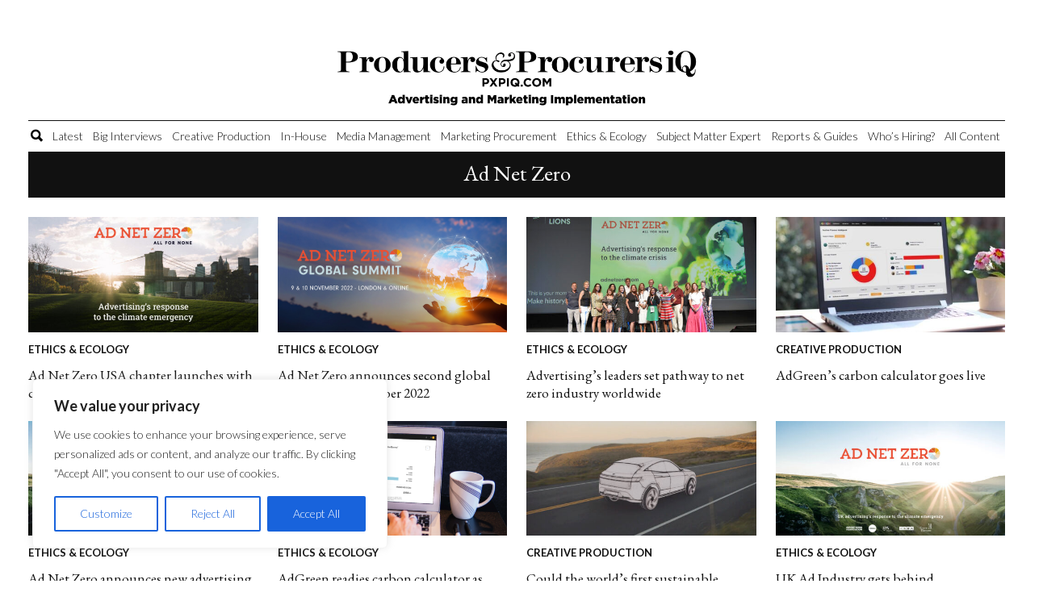

--- FILE ---
content_type: text/html; charset=UTF-8
request_url: https://www.mxpiq.com/tag/ad-net-zero/
body_size: 19204
content:
<!DOCTYPE html>
<html lang="en-GB"><head>

<meta charset="UTF-8" />
<meta http-equiv="X-UA-Compatible" content="IE=edge" />
<meta name="SKYPE_TOOLBAR" content="SKYPE_TOOLBAR_PARSER_COMPATIBLE" />
<meta name="viewport" content="width=device-width, initial-scale = 1.0, maximum-scale=1.0, user-scalable=no" /> 
<meta name="referrer" content="never">
<title>Ad Net Zero Archives - Marketing Procurement iQ</title>
	<!-- PopupPress Plugin v.3.0.5 - 6.7.1 -->
<meta name='robots' content='index, follow, max-image-preview:large, max-snippet:-1, max-video-preview:-1' />
	<style>img:is([sizes="auto" i], [sizes^="auto," i]) { contain-intrinsic-size: 3000px 1500px }</style>
	
	<!-- This site is optimized with the Yoast SEO plugin v24.3 - https://yoast.com/wordpress/plugins/seo/ -->
	<link rel="canonical" href="https://www.mxpiq.com/tag/ad-net-zero/" />
	<meta property="og:locale" content="en_GB" />
	<meta property="og:type" content="article" />
	<meta property="og:title" content="Ad Net Zero Archives - Marketing Procurement iQ" />
	<meta property="og:url" content="https://www.mxpiq.com/tag/ad-net-zero/" />
	<meta property="og:site_name" content="Marketing Procurement iQ" />
	<meta name="twitter:card" content="summary_large_image" />
	<script type="application/ld+json" class="yoast-schema-graph">{"@context":"https://schema.org","@graph":[{"@type":"CollectionPage","@id":"https://www.mxpiq.com/tag/ad-net-zero/","url":"https://www.mxpiq.com/tag/ad-net-zero/","name":"Ad Net Zero Archives - Marketing Procurement iQ","isPartOf":{"@id":"https://www.mxpiq.com/#website"},"primaryImageOfPage":{"@id":"https://www.mxpiq.com/tag/ad-net-zero/#primaryimage"},"image":{"@id":"https://www.mxpiq.com/tag/ad-net-zero/#primaryimage"},"thumbnailUrl":"https://www.mxpiq.com/wp-content/uploads/2023/02/ANZ_USA_Twitter.jpg","inLanguage":"en-GB"},{"@type":"ImageObject","inLanguage":"en-GB","@id":"https://www.mxpiq.com/tag/ad-net-zero/#primaryimage","url":"https://www.mxpiq.com/wp-content/uploads/2023/02/ANZ_USA_Twitter.jpg","contentUrl":"https://www.mxpiq.com/wp-content/uploads/2023/02/ANZ_USA_Twitter.jpg","width":1024,"height":512},{"@type":"WebSite","@id":"https://www.mxpiq.com/#website","url":"https://www.mxpiq.com/","name":"Marketing Procurement iQ","description":"Advertising and Marketing Implementation","potentialAction":[{"@type":"SearchAction","target":{"@type":"EntryPoint","urlTemplate":"https://www.mxpiq.com/?s={search_term_string}"},"query-input":{"@type":"PropertyValueSpecification","valueRequired":true,"valueName":"search_term_string"}}],"inLanguage":"en-GB"}]}</script>
	<!-- / Yoast SEO plugin. -->


<link rel='dns-prefetch' href='//platform-api.sharethis.com' />
<link rel="alternate" type="application/rss+xml" title="Marketing Procurement iQ &raquo; Ad Net Zero Tag Feed" href="https://www.mxpiq.com/tag/ad-net-zero/feed/" />
<!-- mxpiq.com is managing ads with Advanced Ads --><script id="demow-ready">
			window.advanced_ads_ready=function(e,a){a=a||"complete";var d=function(e){return"interactive"===a?"loading"!==e:"complete"===e};d(document.readyState)?e():document.addEventListener("readystatechange",(function(a){d(a.target.readyState)&&e()}),{once:"interactive"===a})},window.advanced_ads_ready_queue=window.advanced_ads_ready_queue||[];		</script>
				<script>
			document.addEventListener( 'aagam_empty_slot', function ( ev ) {
				const div = document.getElementById( ev.detail );
				if ( ! div ) {
					return;
				}
				const prefix = 'demow-', wrapper = div.closest( '[id^="' + prefix + '"]' );
				if ( ! wrapper ) {
					return;
				}
				if ( wrapper.classList.contains( prefix + 'sticky' ) || wrapper.classList.contains( prefix + 'layer' ) ) {
					return;
				}
				wrapper.style.display = 'none';
			} );
		</script>
		<link rel='stylesheet' id='wp-block-library-css' href='https://www.mxpiq.com/wp-includes/css/dist/block-library/style.min.css?x93676&amp;ver=6.7.1' type='text/css' media='all' />
<style id='classic-theme-styles-inline-css' type='text/css'>
/*! This file is auto-generated */
.wp-block-button__link{color:#fff;background-color:#32373c;border-radius:9999px;box-shadow:none;text-decoration:none;padding:calc(.667em + 2px) calc(1.333em + 2px);font-size:1.125em}.wp-block-file__button{background:#32373c;color:#fff;text-decoration:none}
</style>
<style id='global-styles-inline-css' type='text/css'>
:root{--wp--preset--aspect-ratio--square: 1;--wp--preset--aspect-ratio--4-3: 4/3;--wp--preset--aspect-ratio--3-4: 3/4;--wp--preset--aspect-ratio--3-2: 3/2;--wp--preset--aspect-ratio--2-3: 2/3;--wp--preset--aspect-ratio--16-9: 16/9;--wp--preset--aspect-ratio--9-16: 9/16;--wp--preset--color--black: #000000;--wp--preset--color--cyan-bluish-gray: #abb8c3;--wp--preset--color--white: #ffffff;--wp--preset--color--pale-pink: #f78da7;--wp--preset--color--vivid-red: #cf2e2e;--wp--preset--color--luminous-vivid-orange: #ff6900;--wp--preset--color--luminous-vivid-amber: #fcb900;--wp--preset--color--light-green-cyan: #7bdcb5;--wp--preset--color--vivid-green-cyan: #00d084;--wp--preset--color--pale-cyan-blue: #8ed1fc;--wp--preset--color--vivid-cyan-blue: #0693e3;--wp--preset--color--vivid-purple: #9b51e0;--wp--preset--gradient--vivid-cyan-blue-to-vivid-purple: linear-gradient(135deg,rgba(6,147,227,1) 0%,rgb(155,81,224) 100%);--wp--preset--gradient--light-green-cyan-to-vivid-green-cyan: linear-gradient(135deg,rgb(122,220,180) 0%,rgb(0,208,130) 100%);--wp--preset--gradient--luminous-vivid-amber-to-luminous-vivid-orange: linear-gradient(135deg,rgba(252,185,0,1) 0%,rgba(255,105,0,1) 100%);--wp--preset--gradient--luminous-vivid-orange-to-vivid-red: linear-gradient(135deg,rgba(255,105,0,1) 0%,rgb(207,46,46) 100%);--wp--preset--gradient--very-light-gray-to-cyan-bluish-gray: linear-gradient(135deg,rgb(238,238,238) 0%,rgb(169,184,195) 100%);--wp--preset--gradient--cool-to-warm-spectrum: linear-gradient(135deg,rgb(74,234,220) 0%,rgb(151,120,209) 20%,rgb(207,42,186) 40%,rgb(238,44,130) 60%,rgb(251,105,98) 80%,rgb(254,248,76) 100%);--wp--preset--gradient--blush-light-purple: linear-gradient(135deg,rgb(255,206,236) 0%,rgb(152,150,240) 100%);--wp--preset--gradient--blush-bordeaux: linear-gradient(135deg,rgb(254,205,165) 0%,rgb(254,45,45) 50%,rgb(107,0,62) 100%);--wp--preset--gradient--luminous-dusk: linear-gradient(135deg,rgb(255,203,112) 0%,rgb(199,81,192) 50%,rgb(65,88,208) 100%);--wp--preset--gradient--pale-ocean: linear-gradient(135deg,rgb(255,245,203) 0%,rgb(182,227,212) 50%,rgb(51,167,181) 100%);--wp--preset--gradient--electric-grass: linear-gradient(135deg,rgb(202,248,128) 0%,rgb(113,206,126) 100%);--wp--preset--gradient--midnight: linear-gradient(135deg,rgb(2,3,129) 0%,rgb(40,116,252) 100%);--wp--preset--font-size--small: 13px;--wp--preset--font-size--medium: 20px;--wp--preset--font-size--large: 36px;--wp--preset--font-size--x-large: 42px;--wp--preset--spacing--20: 0.44rem;--wp--preset--spacing--30: 0.67rem;--wp--preset--spacing--40: 1rem;--wp--preset--spacing--50: 1.5rem;--wp--preset--spacing--60: 2.25rem;--wp--preset--spacing--70: 3.38rem;--wp--preset--spacing--80: 5.06rem;--wp--preset--shadow--natural: 6px 6px 9px rgba(0, 0, 0, 0.2);--wp--preset--shadow--deep: 12px 12px 50px rgba(0, 0, 0, 0.4);--wp--preset--shadow--sharp: 6px 6px 0px rgba(0, 0, 0, 0.2);--wp--preset--shadow--outlined: 6px 6px 0px -3px rgba(255, 255, 255, 1), 6px 6px rgba(0, 0, 0, 1);--wp--preset--shadow--crisp: 6px 6px 0px rgba(0, 0, 0, 1);}:where(.is-layout-flex){gap: 0.5em;}:where(.is-layout-grid){gap: 0.5em;}body .is-layout-flex{display: flex;}.is-layout-flex{flex-wrap: wrap;align-items: center;}.is-layout-flex > :is(*, div){margin: 0;}body .is-layout-grid{display: grid;}.is-layout-grid > :is(*, div){margin: 0;}:where(.wp-block-columns.is-layout-flex){gap: 2em;}:where(.wp-block-columns.is-layout-grid){gap: 2em;}:where(.wp-block-post-template.is-layout-flex){gap: 1.25em;}:where(.wp-block-post-template.is-layout-grid){gap: 1.25em;}.has-black-color{color: var(--wp--preset--color--black) !important;}.has-cyan-bluish-gray-color{color: var(--wp--preset--color--cyan-bluish-gray) !important;}.has-white-color{color: var(--wp--preset--color--white) !important;}.has-pale-pink-color{color: var(--wp--preset--color--pale-pink) !important;}.has-vivid-red-color{color: var(--wp--preset--color--vivid-red) !important;}.has-luminous-vivid-orange-color{color: var(--wp--preset--color--luminous-vivid-orange) !important;}.has-luminous-vivid-amber-color{color: var(--wp--preset--color--luminous-vivid-amber) !important;}.has-light-green-cyan-color{color: var(--wp--preset--color--light-green-cyan) !important;}.has-vivid-green-cyan-color{color: var(--wp--preset--color--vivid-green-cyan) !important;}.has-pale-cyan-blue-color{color: var(--wp--preset--color--pale-cyan-blue) !important;}.has-vivid-cyan-blue-color{color: var(--wp--preset--color--vivid-cyan-blue) !important;}.has-vivid-purple-color{color: var(--wp--preset--color--vivid-purple) !important;}.has-black-background-color{background-color: var(--wp--preset--color--black) !important;}.has-cyan-bluish-gray-background-color{background-color: var(--wp--preset--color--cyan-bluish-gray) !important;}.has-white-background-color{background-color: var(--wp--preset--color--white) !important;}.has-pale-pink-background-color{background-color: var(--wp--preset--color--pale-pink) !important;}.has-vivid-red-background-color{background-color: var(--wp--preset--color--vivid-red) !important;}.has-luminous-vivid-orange-background-color{background-color: var(--wp--preset--color--luminous-vivid-orange) !important;}.has-luminous-vivid-amber-background-color{background-color: var(--wp--preset--color--luminous-vivid-amber) !important;}.has-light-green-cyan-background-color{background-color: var(--wp--preset--color--light-green-cyan) !important;}.has-vivid-green-cyan-background-color{background-color: var(--wp--preset--color--vivid-green-cyan) !important;}.has-pale-cyan-blue-background-color{background-color: var(--wp--preset--color--pale-cyan-blue) !important;}.has-vivid-cyan-blue-background-color{background-color: var(--wp--preset--color--vivid-cyan-blue) !important;}.has-vivid-purple-background-color{background-color: var(--wp--preset--color--vivid-purple) !important;}.has-black-border-color{border-color: var(--wp--preset--color--black) !important;}.has-cyan-bluish-gray-border-color{border-color: var(--wp--preset--color--cyan-bluish-gray) !important;}.has-white-border-color{border-color: var(--wp--preset--color--white) !important;}.has-pale-pink-border-color{border-color: var(--wp--preset--color--pale-pink) !important;}.has-vivid-red-border-color{border-color: var(--wp--preset--color--vivid-red) !important;}.has-luminous-vivid-orange-border-color{border-color: var(--wp--preset--color--luminous-vivid-orange) !important;}.has-luminous-vivid-amber-border-color{border-color: var(--wp--preset--color--luminous-vivid-amber) !important;}.has-light-green-cyan-border-color{border-color: var(--wp--preset--color--light-green-cyan) !important;}.has-vivid-green-cyan-border-color{border-color: var(--wp--preset--color--vivid-green-cyan) !important;}.has-pale-cyan-blue-border-color{border-color: var(--wp--preset--color--pale-cyan-blue) !important;}.has-vivid-cyan-blue-border-color{border-color: var(--wp--preset--color--vivid-cyan-blue) !important;}.has-vivid-purple-border-color{border-color: var(--wp--preset--color--vivid-purple) !important;}.has-vivid-cyan-blue-to-vivid-purple-gradient-background{background: var(--wp--preset--gradient--vivid-cyan-blue-to-vivid-purple) !important;}.has-light-green-cyan-to-vivid-green-cyan-gradient-background{background: var(--wp--preset--gradient--light-green-cyan-to-vivid-green-cyan) !important;}.has-luminous-vivid-amber-to-luminous-vivid-orange-gradient-background{background: var(--wp--preset--gradient--luminous-vivid-amber-to-luminous-vivid-orange) !important;}.has-luminous-vivid-orange-to-vivid-red-gradient-background{background: var(--wp--preset--gradient--luminous-vivid-orange-to-vivid-red) !important;}.has-very-light-gray-to-cyan-bluish-gray-gradient-background{background: var(--wp--preset--gradient--very-light-gray-to-cyan-bluish-gray) !important;}.has-cool-to-warm-spectrum-gradient-background{background: var(--wp--preset--gradient--cool-to-warm-spectrum) !important;}.has-blush-light-purple-gradient-background{background: var(--wp--preset--gradient--blush-light-purple) !important;}.has-blush-bordeaux-gradient-background{background: var(--wp--preset--gradient--blush-bordeaux) !important;}.has-luminous-dusk-gradient-background{background: var(--wp--preset--gradient--luminous-dusk) !important;}.has-pale-ocean-gradient-background{background: var(--wp--preset--gradient--pale-ocean) !important;}.has-electric-grass-gradient-background{background: var(--wp--preset--gradient--electric-grass) !important;}.has-midnight-gradient-background{background: var(--wp--preset--gradient--midnight) !important;}.has-small-font-size{font-size: var(--wp--preset--font-size--small) !important;}.has-medium-font-size{font-size: var(--wp--preset--font-size--medium) !important;}.has-large-font-size{font-size: var(--wp--preset--font-size--large) !important;}.has-x-large-font-size{font-size: var(--wp--preset--font-size--x-large) !important;}
:where(.wp-block-post-template.is-layout-flex){gap: 1.25em;}:where(.wp-block-post-template.is-layout-grid){gap: 1.25em;}
:where(.wp-block-columns.is-layout-flex){gap: 2em;}:where(.wp-block-columns.is-layout-grid){gap: 2em;}
:root :where(.wp-block-pullquote){font-size: 1.5em;line-height: 1.6;}
</style>
<link rel='stylesheet' id='unslider-css-css' href='https://www.mxpiq.com/wp-content/plugins/advanced-ads-slider/public/assets/css/unslider.css?x93676&amp;ver=1.4.6' type='text/css' media='all' />
<link rel='stylesheet' id='slider-css-css' href='https://www.mxpiq.com/wp-content/plugins/advanced-ads-slider/public/assets/css/slider.css?x93676&amp;ver=1.4.6' type='text/css' media='all' />
<link rel='stylesheet' id='slick-min-css' href='https://www.mxpiq.com/wp-content/plugins/popular-posts-by-webline/admin/assets/css/slick.css?x93676&amp;ver=1.1.1' type='text/css' media='all' />
<link rel='stylesheet' id='slick-theme-css' href='https://www.mxpiq.com/wp-content/plugins/popular-posts-by-webline/admin/assets/css/slick-theme.css?x93676&amp;ver=1.1.1' type='text/css' media='all' />
<link rel='stylesheet' id='popular-posts-style-css' href='https://www.mxpiq.com/wp-content/plugins/popular-posts-by-webline/admin/assets/css/popular-posts-style.css?x93676&amp;ver=1.1.1' type='text/css' media='all' />
<style id='popular-posts-style-inline-css' type='text/css'>
.wli_popular_posts-class h3, .wli_popular_posts-class h3 a {
        		font-weight:  !important;
    		}.wli_popular_posts-class h3, .wli_popular_posts-class h3 a {
        		font-style:  !important;
    		}.wli_popular_posts-class ul.wli_popular_posts-listing li .popular-posts-excerpt {
        		font-weight:  !important;
    		}.wli_popular_posts-class ul.wli_popular_posts-listing li .popular-posts-excerpt {
        		font-style:  !important;
    		}
</style>
<link rel='stylesheet' id='pps_style-css' href='https://www.mxpiq.com/wp-content/plugins/popup-press/css/pps_style.css?x93676&amp;ver=3.0.5' type='text/css' media='screen' />
<style id='pps_style-inline-css' type='text/css'>

.pps-popup {
}
.pps-popup .pps-wrap {
}
.pps-popup .pps-wrap .pps-close {
}
.pps-popup .pps-wrap .pps-content {
}

</style>
<link rel='stylesheet' id='dashicons-css' href='https://www.mxpiq.com/wp-includes/css/dashicons.min.css?x93676&amp;ver=6.7.1' type='text/css' media='all' />
<link rel='stylesheet' id='rmp-menu-styles-css' href='https://www.mxpiq.com/wp-content/uploads/rmp-menu/css/rmp-menu.css?x93676&amp;ver=13.42.51' type='text/css' media='all' />
<link rel='stylesheet' id='share-this-share-buttons-sticky-css' href='https://www.mxpiq.com/wp-content/plugins/sharethis-share-buttons/css/mu-style.css?x93676&amp;ver=1737970421' type='text/css' media='all' />
<link rel='stylesheet' id='bootstrap-css-css' href='https://www.mxpiq.com/wp-content/themes/producers-and-procurers/assets/vendor/bootstrap/css/bootstrap.min.css?x93676&amp;ver=6.7.1' type='text/css' media='all' />
<link rel='stylesheet' id='owl-css-css' href='https://www.mxpiq.com/wp-content/themes/producers-and-procurers/assets/vendor/owl-carousel/css/owl.carousel.min.css?x93676&amp;ver=6.7.1' type='text/css' media='all' />
<link rel='stylesheet' id='owl-css-custom-css' href='https://www.mxpiq.com/wp-content/themes/producers-and-procurers/assets/vendor/owl-carousel/css/owl.theme.default.css?x93676&amp;ver=6.7.1' type='text/css' media='all' />
<link rel='stylesheet' id='mainstyle-css' href='https://www.mxpiq.com/wp-content/themes/producers-and-procurers/style.css?x93676&amp;ver=6.7.1' type='text/css' media='all' />
<script type="text/javascript" id="cookie-law-info-js-extra">
/* <![CDATA[ */
var _ckyConfig = {"_ipData":[],"_assetsURL":"https:\/\/www.mxpiq.com\/wp-content\/plugins\/cookie-law-info\/lite\/frontend\/images\/","_publicURL":"https:\/\/www.mxpiq.com","_expiry":"365","_categories":[{"name":"Necessary","slug":"necessary","isNecessary":true,"ccpaDoNotSell":true,"cookies":[],"active":true,"defaultConsent":{"gdpr":true,"ccpa":true}},{"name":"Functional","slug":"functional","isNecessary":false,"ccpaDoNotSell":true,"cookies":[],"active":true,"defaultConsent":{"gdpr":false,"ccpa":false}},{"name":"Analytics","slug":"analytics","isNecessary":false,"ccpaDoNotSell":true,"cookies":[],"active":true,"defaultConsent":{"gdpr":false,"ccpa":false}},{"name":"Performance","slug":"performance","isNecessary":false,"ccpaDoNotSell":true,"cookies":[],"active":true,"defaultConsent":{"gdpr":false,"ccpa":false}},{"name":"Advertisement","slug":"advertisement","isNecessary":false,"ccpaDoNotSell":true,"cookies":[],"active":true,"defaultConsent":{"gdpr":false,"ccpa":false}}],"_activeLaw":"gdpr","_rootDomain":"","_block":"1","_showBanner":"1","_bannerConfig":{"settings":{"type":"box","preferenceCenterType":"popup","position":"bottom-left","applicableLaw":"gdpr"},"behaviours":{"reloadBannerOnAccept":false,"loadAnalyticsByDefault":false,"animations":{"onLoad":"animate","onHide":"sticky"}},"config":{"revisitConsent":{"status":true,"tag":"revisit-consent","position":"bottom-left","meta":{"url":"#"},"styles":{"background-color":"#0056A7"},"elements":{"title":{"type":"text","tag":"revisit-consent-title","status":true,"styles":{"color":"#0056a7"}}}},"preferenceCenter":{"toggle":{"status":true,"tag":"detail-category-toggle","type":"toggle","states":{"active":{"styles":{"background-color":"#1863DC"}},"inactive":{"styles":{"background-color":"#D0D5D2"}}}}},"categoryPreview":{"status":false,"toggle":{"status":true,"tag":"detail-category-preview-toggle","type":"toggle","states":{"active":{"styles":{"background-color":"#1863DC"}},"inactive":{"styles":{"background-color":"#D0D5D2"}}}}},"videoPlaceholder":{"status":true,"styles":{"background-color":"#000000","border-color":"#000000","color":"#ffffff"}},"readMore":{"status":false,"tag":"readmore-button","type":"link","meta":{"noFollow":true,"newTab":true},"styles":{"color":"#1863DC","background-color":"transparent","border-color":"transparent"}},"auditTable":{"status":true},"optOption":{"status":true,"toggle":{"status":true,"tag":"optout-option-toggle","type":"toggle","states":{"active":{"styles":{"background-color":"#1863dc"}},"inactive":{"styles":{"background-color":"#FFFFFF"}}}}}}},"_version":"3.2.8","_logConsent":"1","_tags":[{"tag":"accept-button","styles":{"color":"#FFFFFF","background-color":"#1863DC","border-color":"#1863DC"}},{"tag":"reject-button","styles":{"color":"#1863DC","background-color":"transparent","border-color":"#1863DC"}},{"tag":"settings-button","styles":{"color":"#1863DC","background-color":"transparent","border-color":"#1863DC"}},{"tag":"readmore-button","styles":{"color":"#1863DC","background-color":"transparent","border-color":"transparent"}},{"tag":"donotsell-button","styles":{"color":"#1863DC","background-color":"transparent","border-color":"transparent"}},{"tag":"accept-button","styles":{"color":"#FFFFFF","background-color":"#1863DC","border-color":"#1863DC"}},{"tag":"revisit-consent","styles":{"background-color":"#0056A7"}}],"_shortCodes":[{"key":"cky_readmore","content":"<a href=\"#\" class=\"cky-policy\" aria-label=\"Cookie Policy\" target=\"_blank\" rel=\"noopener\" data-cky-tag=\"readmore-button\">Cookie Policy<\/a>","tag":"readmore-button","status":false,"attributes":{"rel":"nofollow","target":"_blank"}},{"key":"cky_show_desc","content":"<button class=\"cky-show-desc-btn\" data-cky-tag=\"show-desc-button\" aria-label=\"Show more\">Show more<\/button>","tag":"show-desc-button","status":true,"attributes":[]},{"key":"cky_hide_desc","content":"<button class=\"cky-show-desc-btn\" data-cky-tag=\"hide-desc-button\" aria-label=\"Show less\">Show less<\/button>","tag":"hide-desc-button","status":true,"attributes":[]},{"key":"cky_category_toggle_label","content":"[cky_{{status}}_category_label] [cky_preference_{{category_slug}}_title]","tag":"","status":true,"attributes":[]},{"key":"cky_enable_category_label","content":"Enable","tag":"","status":true,"attributes":[]},{"key":"cky_disable_category_label","content":"Disable","tag":"","status":true,"attributes":[]},{"key":"cky_video_placeholder","content":"<div class=\"video-placeholder-normal\" data-cky-tag=\"video-placeholder\" id=\"[UNIQUEID]\"><p class=\"video-placeholder-text-normal\" data-cky-tag=\"placeholder-title\">Please accept cookies to access this content<\/p><\/div>","tag":"","status":true,"attributes":[]},{"key":"cky_enable_optout_label","content":"Enable","tag":"","status":true,"attributes":[]},{"key":"cky_disable_optout_label","content":"Disable","tag":"","status":true,"attributes":[]},{"key":"cky_optout_toggle_label","content":"[cky_{{status}}_optout_label] [cky_optout_option_title]","tag":"","status":true,"attributes":[]},{"key":"cky_optout_option_title","content":"Do Not Sell or Share My Personal Information","tag":"","status":true,"attributes":[]},{"key":"cky_optout_close_label","content":"Close","tag":"","status":true,"attributes":[]}],"_rtl":"","_language":"en","_providersToBlock":[]};
var _ckyStyles = {"css":".cky-overlay{background: #000000; opacity: 0.4; position: fixed; top: 0; left: 0; width: 100%; height: 100%; z-index: 99999999;}.cky-hide{display: none;}.cky-btn-revisit-wrapper{display: flex; align-items: center; justify-content: center; background: #0056a7; width: 45px; height: 45px; border-radius: 50%; position: fixed; z-index: 999999; cursor: pointer;}.cky-revisit-bottom-left{bottom: 15px; left: 15px;}.cky-revisit-bottom-right{bottom: 15px; right: 15px;}.cky-btn-revisit-wrapper .cky-btn-revisit{display: flex; align-items: center; justify-content: center; background: none; border: none; cursor: pointer; position: relative; margin: 0; padding: 0;}.cky-btn-revisit-wrapper .cky-btn-revisit img{max-width: fit-content; margin: 0; height: 30px; width: 30px;}.cky-revisit-bottom-left:hover::before{content: attr(data-tooltip); position: absolute; background: #4e4b66; color: #ffffff; left: calc(100% + 7px); font-size: 12px; line-height: 16px; width: max-content; padding: 4px 8px; border-radius: 4px;}.cky-revisit-bottom-left:hover::after{position: absolute; content: \"\"; border: 5px solid transparent; left: calc(100% + 2px); border-left-width: 0; border-right-color: #4e4b66;}.cky-revisit-bottom-right:hover::before{content: attr(data-tooltip); position: absolute; background: #4e4b66; color: #ffffff; right: calc(100% + 7px); font-size: 12px; line-height: 16px; width: max-content; padding: 4px 8px; border-radius: 4px;}.cky-revisit-bottom-right:hover::after{position: absolute; content: \"\"; border: 5px solid transparent; right: calc(100% + 2px); border-right-width: 0; border-left-color: #4e4b66;}.cky-revisit-hide{display: none;}.cky-consent-container{position: fixed; width: 440px; box-sizing: border-box; z-index: 9999999; border-radius: 6px;}.cky-consent-container .cky-consent-bar{background: #ffffff; border: 1px solid; padding: 20px 26px; box-shadow: 0 -1px 10px 0 #acabab4d; border-radius: 6px;}.cky-box-bottom-left{bottom: 40px; left: 40px;}.cky-box-bottom-right{bottom: 40px; right: 40px;}.cky-box-top-left{top: 40px; left: 40px;}.cky-box-top-right{top: 40px; right: 40px;}.cky-custom-brand-logo-wrapper .cky-custom-brand-logo{width: 100px; height: auto; margin: 0 0 12px 0;}.cky-notice .cky-title{color: #212121; font-weight: 700; font-size: 18px; line-height: 24px; margin: 0 0 12px 0;}.cky-notice-des *,.cky-preference-content-wrapper *,.cky-accordion-header-des *,.cky-gpc-wrapper .cky-gpc-desc *{font-size: 14px;}.cky-notice-des{color: #212121; font-size: 14px; line-height: 24px; font-weight: 400;}.cky-notice-des img{height: 25px; width: 25px;}.cky-consent-bar .cky-notice-des p,.cky-gpc-wrapper .cky-gpc-desc p,.cky-preference-body-wrapper .cky-preference-content-wrapper p,.cky-accordion-header-wrapper .cky-accordion-header-des p,.cky-cookie-des-table li div:last-child p{color: inherit; margin-top: 0; overflow-wrap: break-word;}.cky-notice-des P:last-child,.cky-preference-content-wrapper p:last-child,.cky-cookie-des-table li div:last-child p:last-child,.cky-gpc-wrapper .cky-gpc-desc p:last-child{margin-bottom: 0;}.cky-notice-des a.cky-policy,.cky-notice-des button.cky-policy{font-size: 14px; color: #1863dc; white-space: nowrap; cursor: pointer; background: transparent; border: 1px solid; text-decoration: underline;}.cky-notice-des button.cky-policy{padding: 0;}.cky-notice-des a.cky-policy:focus-visible,.cky-notice-des button.cky-policy:focus-visible,.cky-preference-content-wrapper .cky-show-desc-btn:focus-visible,.cky-accordion-header .cky-accordion-btn:focus-visible,.cky-preference-header .cky-btn-close:focus-visible,.cky-switch input[type=\"checkbox\"]:focus-visible,.cky-footer-wrapper a:focus-visible,.cky-btn:focus-visible{outline: 2px solid #1863dc; outline-offset: 2px;}.cky-btn:focus:not(:focus-visible),.cky-accordion-header .cky-accordion-btn:focus:not(:focus-visible),.cky-preference-content-wrapper .cky-show-desc-btn:focus:not(:focus-visible),.cky-btn-revisit-wrapper .cky-btn-revisit:focus:not(:focus-visible),.cky-preference-header .cky-btn-close:focus:not(:focus-visible),.cky-consent-bar .cky-banner-btn-close:focus:not(:focus-visible){outline: 0;}button.cky-show-desc-btn:not(:hover):not(:active){color: #1863dc; background: transparent;}button.cky-accordion-btn:not(:hover):not(:active),button.cky-banner-btn-close:not(:hover):not(:active),button.cky-btn-revisit:not(:hover):not(:active),button.cky-btn-close:not(:hover):not(:active){background: transparent;}.cky-consent-bar button:hover,.cky-modal.cky-modal-open button:hover,.cky-consent-bar button:focus,.cky-modal.cky-modal-open button:focus{text-decoration: none;}.cky-notice-btn-wrapper{display: flex; justify-content: flex-start; align-items: center; flex-wrap: wrap; margin-top: 16px;}.cky-notice-btn-wrapper .cky-btn{text-shadow: none; box-shadow: none;}.cky-btn{flex: auto; max-width: 100%; font-size: 14px; font-family: inherit; line-height: 24px; padding: 8px; font-weight: 500; margin: 0 8px 0 0; border-radius: 2px; cursor: pointer; text-align: center; text-transform: none; min-height: 0;}.cky-btn:hover{opacity: 0.8;}.cky-btn-customize{color: #1863dc; background: transparent; border: 2px solid #1863dc;}.cky-btn-reject{color: #1863dc; background: transparent; border: 2px solid #1863dc;}.cky-btn-accept{background: #1863dc; color: #ffffff; border: 2px solid #1863dc;}.cky-btn:last-child{margin-right: 0;}@media (max-width: 576px){.cky-box-bottom-left{bottom: 0; left: 0;}.cky-box-bottom-right{bottom: 0; right: 0;}.cky-box-top-left{top: 0; left: 0;}.cky-box-top-right{top: 0; right: 0;}}@media (max-width: 440px){.cky-box-bottom-left, .cky-box-bottom-right, .cky-box-top-left, .cky-box-top-right{width: 100%; max-width: 100%;}.cky-consent-container .cky-consent-bar{padding: 20px 0;}.cky-custom-brand-logo-wrapper, .cky-notice .cky-title, .cky-notice-des, .cky-notice-btn-wrapper{padding: 0 24px;}.cky-notice-des{max-height: 40vh; overflow-y: scroll;}.cky-notice-btn-wrapper{flex-direction: column; margin-top: 0;}.cky-btn{width: 100%; margin: 10px 0 0 0;}.cky-notice-btn-wrapper .cky-btn-customize{order: 2;}.cky-notice-btn-wrapper .cky-btn-reject{order: 3;}.cky-notice-btn-wrapper .cky-btn-accept{order: 1; margin-top: 16px;}}@media (max-width: 352px){.cky-notice .cky-title{font-size: 16px;}.cky-notice-des *{font-size: 12px;}.cky-notice-des, .cky-btn{font-size: 12px;}}.cky-modal.cky-modal-open{display: flex; visibility: visible; -webkit-transform: translate(-50%, -50%); -moz-transform: translate(-50%, -50%); -ms-transform: translate(-50%, -50%); -o-transform: translate(-50%, -50%); transform: translate(-50%, -50%); top: 50%; left: 50%; transition: all 1s ease;}.cky-modal{box-shadow: 0 32px 68px rgba(0, 0, 0, 0.3); margin: 0 auto; position: fixed; max-width: 100%; background: #ffffff; top: 50%; box-sizing: border-box; border-radius: 6px; z-index: 999999999; color: #212121; -webkit-transform: translate(-50%, 100%); -moz-transform: translate(-50%, 100%); -ms-transform: translate(-50%, 100%); -o-transform: translate(-50%, 100%); transform: translate(-50%, 100%); visibility: hidden; transition: all 0s ease;}.cky-preference-center{max-height: 79vh; overflow: hidden; width: 845px; overflow: hidden; flex: 1 1 0; display: flex; flex-direction: column; border-radius: 6px;}.cky-preference-header{display: flex; align-items: center; justify-content: space-between; padding: 22px 24px; border-bottom: 1px solid;}.cky-preference-header .cky-preference-title{font-size: 18px; font-weight: 700; line-height: 24px;}.cky-preference-header .cky-btn-close{margin: 0; cursor: pointer; vertical-align: middle; padding: 0; background: none; border: none; width: auto; height: auto; min-height: 0; line-height: 0; text-shadow: none; box-shadow: none;}.cky-preference-header .cky-btn-close img{margin: 0; height: 10px; width: 10px;}.cky-preference-body-wrapper{padding: 0 24px; flex: 1; overflow: auto; box-sizing: border-box;}.cky-preference-content-wrapper,.cky-gpc-wrapper .cky-gpc-desc{font-size: 14px; line-height: 24px; font-weight: 400; padding: 12px 0;}.cky-preference-content-wrapper{border-bottom: 1px solid;}.cky-preference-content-wrapper img{height: 25px; width: 25px;}.cky-preference-content-wrapper .cky-show-desc-btn{font-size: 14px; font-family: inherit; color: #1863dc; text-decoration: none; line-height: 24px; padding: 0; margin: 0; white-space: nowrap; cursor: pointer; background: transparent; border-color: transparent; text-transform: none; min-height: 0; text-shadow: none; box-shadow: none;}.cky-accordion-wrapper{margin-bottom: 10px;}.cky-accordion{border-bottom: 1px solid;}.cky-accordion:last-child{border-bottom: none;}.cky-accordion .cky-accordion-item{display: flex; margin-top: 10px;}.cky-accordion .cky-accordion-body{display: none;}.cky-accordion.cky-accordion-active .cky-accordion-body{display: block; padding: 0 22px; margin-bottom: 16px;}.cky-accordion-header-wrapper{cursor: pointer; width: 100%;}.cky-accordion-item .cky-accordion-header{display: flex; justify-content: space-between; align-items: center;}.cky-accordion-header .cky-accordion-btn{font-size: 16px; font-family: inherit; color: #212121; line-height: 24px; background: none; border: none; font-weight: 700; padding: 0; margin: 0; cursor: pointer; text-transform: none; min-height: 0; text-shadow: none; box-shadow: none;}.cky-accordion-header .cky-always-active{color: #008000; font-weight: 600; line-height: 24px; font-size: 14px;}.cky-accordion-header-des{font-size: 14px; line-height: 24px; margin: 10px 0 16px 0;}.cky-accordion-chevron{margin-right: 22px; position: relative; cursor: pointer;}.cky-accordion-chevron-hide{display: none;}.cky-accordion .cky-accordion-chevron i::before{content: \"\"; position: absolute; border-right: 1.4px solid; border-bottom: 1.4px solid; border-color: inherit; height: 6px; width: 6px; -webkit-transform: rotate(-45deg); -moz-transform: rotate(-45deg); -ms-transform: rotate(-45deg); -o-transform: rotate(-45deg); transform: rotate(-45deg); transition: all 0.2s ease-in-out; top: 8px;}.cky-accordion.cky-accordion-active .cky-accordion-chevron i::before{-webkit-transform: rotate(45deg); -moz-transform: rotate(45deg); -ms-transform: rotate(45deg); -o-transform: rotate(45deg); transform: rotate(45deg);}.cky-audit-table{background: #f4f4f4; border-radius: 6px;}.cky-audit-table .cky-empty-cookies-text{color: inherit; font-size: 12px; line-height: 24px; margin: 0; padding: 10px;}.cky-audit-table .cky-cookie-des-table{font-size: 12px; line-height: 24px; font-weight: normal; padding: 15px 10px; border-bottom: 1px solid; border-bottom-color: inherit; margin: 0;}.cky-audit-table .cky-cookie-des-table:last-child{border-bottom: none;}.cky-audit-table .cky-cookie-des-table li{list-style-type: none; display: flex; padding: 3px 0;}.cky-audit-table .cky-cookie-des-table li:first-child{padding-top: 0;}.cky-cookie-des-table li div:first-child{width: 100px; font-weight: 600; word-break: break-word; word-wrap: break-word;}.cky-cookie-des-table li div:last-child{flex: 1; word-break: break-word; word-wrap: break-word; margin-left: 8px;}.cky-footer-shadow{display: block; width: 100%; height: 40px; background: linear-gradient(180deg, rgba(255, 255, 255, 0) 0%, #ffffff 100%); position: absolute; bottom: calc(100% - 1px);}.cky-footer-wrapper{position: relative;}.cky-prefrence-btn-wrapper{display: flex; flex-wrap: wrap; align-items: center; justify-content: center; padding: 22px 24px; border-top: 1px solid;}.cky-prefrence-btn-wrapper .cky-btn{flex: auto; max-width: 100%; text-shadow: none; box-shadow: none;}.cky-btn-preferences{color: #1863dc; background: transparent; border: 2px solid #1863dc;}.cky-preference-header,.cky-preference-body-wrapper,.cky-preference-content-wrapper,.cky-accordion-wrapper,.cky-accordion,.cky-accordion-wrapper,.cky-footer-wrapper,.cky-prefrence-btn-wrapper{border-color: inherit;}@media (max-width: 845px){.cky-modal{max-width: calc(100% - 16px);}}@media (max-width: 576px){.cky-modal{max-width: 100%;}.cky-preference-center{max-height: 100vh;}.cky-prefrence-btn-wrapper{flex-direction: column;}.cky-accordion.cky-accordion-active .cky-accordion-body{padding-right: 0;}.cky-prefrence-btn-wrapper .cky-btn{width: 100%; margin: 10px 0 0 0;}.cky-prefrence-btn-wrapper .cky-btn-reject{order: 3;}.cky-prefrence-btn-wrapper .cky-btn-accept{order: 1; margin-top: 0;}.cky-prefrence-btn-wrapper .cky-btn-preferences{order: 2;}}@media (max-width: 425px){.cky-accordion-chevron{margin-right: 15px;}.cky-notice-btn-wrapper{margin-top: 0;}.cky-accordion.cky-accordion-active .cky-accordion-body{padding: 0 15px;}}@media (max-width: 352px){.cky-preference-header .cky-preference-title{font-size: 16px;}.cky-preference-header{padding: 16px 24px;}.cky-preference-content-wrapper *, .cky-accordion-header-des *{font-size: 12px;}.cky-preference-content-wrapper, .cky-preference-content-wrapper .cky-show-more, .cky-accordion-header .cky-always-active, .cky-accordion-header-des, .cky-preference-content-wrapper .cky-show-desc-btn, .cky-notice-des a.cky-policy{font-size: 12px;}.cky-accordion-header .cky-accordion-btn{font-size: 14px;}}.cky-switch{display: flex;}.cky-switch input[type=\"checkbox\"]{position: relative; width: 44px; height: 24px; margin: 0; background: #d0d5d2; -webkit-appearance: none; border-radius: 50px; cursor: pointer; outline: 0; border: none; top: 0;}.cky-switch input[type=\"checkbox\"]:checked{background: #1863dc;}.cky-switch input[type=\"checkbox\"]:before{position: absolute; content: \"\"; height: 20px; width: 20px; left: 2px; bottom: 2px; border-radius: 50%; background-color: white; -webkit-transition: 0.4s; transition: 0.4s; margin: 0;}.cky-switch input[type=\"checkbox\"]:after{display: none;}.cky-switch input[type=\"checkbox\"]:checked:before{-webkit-transform: translateX(20px); -ms-transform: translateX(20px); transform: translateX(20px);}@media (max-width: 425px){.cky-switch input[type=\"checkbox\"]{width: 38px; height: 21px;}.cky-switch input[type=\"checkbox\"]:before{height: 17px; width: 17px;}.cky-switch input[type=\"checkbox\"]:checked:before{-webkit-transform: translateX(17px); -ms-transform: translateX(17px); transform: translateX(17px);}}.cky-consent-bar .cky-banner-btn-close{position: absolute; right: 9px; top: 5px; background: none; border: none; cursor: pointer; padding: 0; margin: 0; min-height: 0; line-height: 0; height: auto; width: auto; text-shadow: none; box-shadow: none;}.cky-consent-bar .cky-banner-btn-close img{height: 9px; width: 9px; margin: 0;}.cky-notice-group{font-size: 14px; line-height: 24px; font-weight: 400; color: #212121;}.cky-notice-btn-wrapper .cky-btn-do-not-sell{font-size: 14px; line-height: 24px; padding: 6px 0; margin: 0; font-weight: 500; background: none; border-radius: 2px; border: none; cursor: pointer; text-align: left; color: #1863dc; background: transparent; border-color: transparent; box-shadow: none; text-shadow: none;}.cky-consent-bar .cky-banner-btn-close:focus-visible,.cky-notice-btn-wrapper .cky-btn-do-not-sell:focus-visible,.cky-opt-out-btn-wrapper .cky-btn:focus-visible,.cky-opt-out-checkbox-wrapper input[type=\"checkbox\"].cky-opt-out-checkbox:focus-visible{outline: 2px solid #1863dc; outline-offset: 2px;}@media (max-width: 440px){.cky-consent-container{width: 100%;}}@media (max-width: 352px){.cky-notice-des a.cky-policy, .cky-notice-btn-wrapper .cky-btn-do-not-sell{font-size: 12px;}}.cky-opt-out-wrapper{padding: 12px 0;}.cky-opt-out-wrapper .cky-opt-out-checkbox-wrapper{display: flex; align-items: center;}.cky-opt-out-checkbox-wrapper .cky-opt-out-checkbox-label{font-size: 16px; font-weight: 700; line-height: 24px; margin: 0 0 0 12px; cursor: pointer;}.cky-opt-out-checkbox-wrapper input[type=\"checkbox\"].cky-opt-out-checkbox{background-color: #ffffff; border: 1px solid black; width: 20px; height: 18.5px; margin: 0; -webkit-appearance: none; position: relative; display: flex; align-items: center; justify-content: center; border-radius: 2px; cursor: pointer;}.cky-opt-out-checkbox-wrapper input[type=\"checkbox\"].cky-opt-out-checkbox:checked{background-color: #1863dc; border: none;}.cky-opt-out-checkbox-wrapper input[type=\"checkbox\"].cky-opt-out-checkbox:checked::after{left: 6px; bottom: 4px; width: 7px; height: 13px; border: solid #ffffff; border-width: 0 3px 3px 0; border-radius: 2px; -webkit-transform: rotate(45deg); -ms-transform: rotate(45deg); transform: rotate(45deg); content: \"\"; position: absolute; box-sizing: border-box;}.cky-opt-out-checkbox-wrapper.cky-disabled .cky-opt-out-checkbox-label,.cky-opt-out-checkbox-wrapper.cky-disabled input[type=\"checkbox\"].cky-opt-out-checkbox{cursor: no-drop;}.cky-gpc-wrapper{margin: 0 0 0 32px;}.cky-footer-wrapper .cky-opt-out-btn-wrapper{display: flex; flex-wrap: wrap; align-items: center; justify-content: center; padding: 22px 24px;}.cky-opt-out-btn-wrapper .cky-btn{flex: auto; max-width: 100%; text-shadow: none; box-shadow: none;}.cky-opt-out-btn-wrapper .cky-btn-cancel{border: 1px solid #dedfe0; background: transparent; color: #858585;}.cky-opt-out-btn-wrapper .cky-btn-confirm{background: #1863dc; color: #ffffff; border: 1px solid #1863dc;}@media (max-width: 352px){.cky-opt-out-checkbox-wrapper .cky-opt-out-checkbox-label{font-size: 14px;}.cky-gpc-wrapper .cky-gpc-desc, .cky-gpc-wrapper .cky-gpc-desc *{font-size: 12px;}.cky-opt-out-checkbox-wrapper input[type=\"checkbox\"].cky-opt-out-checkbox{width: 16px; height: 16px;}.cky-opt-out-checkbox-wrapper input[type=\"checkbox\"].cky-opt-out-checkbox:checked::after{left: 5px; bottom: 4px; width: 3px; height: 9px;}.cky-gpc-wrapper{margin: 0 0 0 28px;}}.video-placeholder-youtube{background-size: 100% 100%; background-position: center; background-repeat: no-repeat; background-color: #b2b0b059; position: relative; display: flex; align-items: center; justify-content: center; max-width: 100%;}.video-placeholder-text-youtube{text-align: center; align-items: center; padding: 10px 16px; background-color: #000000cc; color: #ffffff; border: 1px solid; border-radius: 2px; cursor: pointer;}.video-placeholder-normal{background-image: url(\"\/wp-content\/plugins\/cookie-law-info\/lite\/frontend\/images\/placeholder.svg\"); background-size: 80px; background-position: center; background-repeat: no-repeat; background-color: #b2b0b059; position: relative; display: flex; align-items: flex-end; justify-content: center; max-width: 100%;}.video-placeholder-text-normal{align-items: center; padding: 10px 16px; text-align: center; border: 1px solid; border-radius: 2px; cursor: pointer;}.cky-rtl{direction: rtl; text-align: right;}.cky-rtl .cky-banner-btn-close{left: 9px; right: auto;}.cky-rtl .cky-notice-btn-wrapper .cky-btn:last-child{margin-right: 8px;}.cky-rtl .cky-notice-btn-wrapper .cky-btn:first-child{margin-right: 0;}.cky-rtl .cky-notice-btn-wrapper{margin-left: 0; margin-right: 15px;}.cky-rtl .cky-prefrence-btn-wrapper .cky-btn{margin-right: 8px;}.cky-rtl .cky-prefrence-btn-wrapper .cky-btn:first-child{margin-right: 0;}.cky-rtl .cky-accordion .cky-accordion-chevron i::before{border: none; border-left: 1.4px solid; border-top: 1.4px solid; left: 12px;}.cky-rtl .cky-accordion.cky-accordion-active .cky-accordion-chevron i::before{-webkit-transform: rotate(-135deg); -moz-transform: rotate(-135deg); -ms-transform: rotate(-135deg); -o-transform: rotate(-135deg); transform: rotate(-135deg);}@media (max-width: 768px){.cky-rtl .cky-notice-btn-wrapper{margin-right: 0;}}@media (max-width: 576px){.cky-rtl .cky-notice-btn-wrapper .cky-btn:last-child{margin-right: 0;}.cky-rtl .cky-prefrence-btn-wrapper .cky-btn{margin-right: 0;}.cky-rtl .cky-accordion.cky-accordion-active .cky-accordion-body{padding: 0 22px 0 0;}}@media (max-width: 425px){.cky-rtl .cky-accordion.cky-accordion-active .cky-accordion-body{padding: 0 15px 0 0;}}.cky-rtl .cky-opt-out-btn-wrapper .cky-btn{margin-right: 12px;}.cky-rtl .cky-opt-out-btn-wrapper .cky-btn:first-child{margin-right: 0;}.cky-rtl .cky-opt-out-checkbox-wrapper .cky-opt-out-checkbox-label{margin: 0 12px 0 0;}"};
/* ]]> */
</script>
<script type="text/javascript" src="https://www.mxpiq.com/wp-content/plugins/cookie-law-info/lite/frontend/js/script.min.js?x93676&amp;ver=3.2.8" id="cookie-law-info-js"></script>
<script type="text/javascript" src="https://www.mxpiq.com/wp-includes/js/jquery/jquery.min.js?x93676&amp;ver=3.7.1" id="jquery-core-js"></script>
<script type="text/javascript" src="https://www.mxpiq.com/wp-includes/js/jquery/jquery-migrate.min.js?x93676&amp;ver=3.4.1" id="jquery-migrate-js"></script>
<script type="text/javascript" src="https://www.mxpiq.com/wp-content/plugins/advanced-ads-slider/public/assets/js/unslider.min.js?x93676&amp;ver=1.4.6" id="unslider-js-js"></script>
<script type="text/javascript" src="https://www.mxpiq.com/wp-content/plugins/advanced-ads-slider/public/assets/js/jquery.event.move.js?x93676&amp;ver=1.4.6" id="unslider-move-js-js"></script>
<script type="text/javascript" src="https://www.mxpiq.com/wp-content/plugins/advanced-ads-slider/public/assets/js/jquery.event.swipe.js?x93676&amp;ver=1.4.6" id="unslider-swipe-js-js"></script>
<script type="text/javascript" id="equal-height-columns-js-extra">
/* <![CDATA[ */
var equalHeightColumnElements = {"element-groups":{"1":{"selector":"#toparticles .col-1-4","breakpoint":0}}};
/* ]]> */
</script>
<script type="text/javascript" src="https://www.mxpiq.com/wp-content/plugins/equal-height-columns/public/js/equal-height-columns-public.js?x93676&amp;ver=1.2.1" id="equal-height-columns-js"></script>
<script type="text/javascript" src="//platform-api.sharethis.com/js/sharethis.js?ver=2.3.4#property=5dbc198d07d15e00124e4c23&amp;product=inline-buttons&amp;source=sharethis-share-buttons-wordpress" id="share-this-share-buttons-mu-js"></script>
<script type="text/javascript" id="advanced-ads-advanced-js-js-extra">
/* <![CDATA[ */
var advads_options = {"blog_id":"1","privacy":{"enabled":false,"state":"not_needed"}};
/* ]]> */
</script>
<script type="text/javascript" src="https://www.mxpiq.com/wp-content/plugins/advanced-ads/public/assets/js/advanced.min.js?x93676&amp;ver=1.56.1" id="advanced-ads-advanced-js-js"></script>
<script type="text/javascript" src="https://www.mxpiq.com/wp-content/themes/producers-and-procurers/assets/flexslider/js/modernizr.js?x93676&amp;ver=1.1" id="modernizr-js"></script>
<script type="text/javascript" src="https://www.mxpiq.com/wp-content/themes/producers-and-procurers/assets/bootstrap/js/bootstrap.min.js?x93676&amp;ver=1.1" id="bootstrap-js-js"></script>
<script type="text/javascript" src="https://www.mxpiq.com/wp-content/themes/producers-and-procurers/assets/js/main.js?x93676&amp;ver=1.1" id="main-js"></script>
<link rel="https://api.w.org/" href="https://www.mxpiq.com/wp-json/" /><link rel="alternate" title="JSON" type="application/json" href="https://www.mxpiq.com/wp-json/wp/v2/tags/2598" /><link rel="EditURI" type="application/rsd+xml" title="RSD" href="https://www.mxpiq.com/xmlrpc.php?rsd" />
<meta name="generator" content="WordPress 6.7.1" />
<style id="cky-style-inline">[data-cky-tag]{visibility:hidden;}</style><link rel="apple-touch-icon" sizes="180x180" href="/wp-content/uploads/fbrfg/apple-touch-icon.png?x93676">
<link rel="icon" type="image/png" sizes="32x32" href="/wp-content/uploads/fbrfg/favicon-32x32.png?x93676">
<link rel="icon" type="image/png" sizes="16x16" href="/wp-content/uploads/fbrfg/favicon-16x16.png?x93676">
<link rel="manifest" href="/wp-content/uploads/fbrfg/site.webmanifest">
<link rel="shortcut icon" href="/wp-content/uploads/fbrfg/favicon.ico?x93676">
<meta name="msapplication-TileColor" content="#da532c">
<meta name="msapplication-config" content="/wp-content/uploads/fbrfg/browserconfig.xml">
<meta name="theme-color" content="#ffffff"><script>advads_items = { conditions: {}, display_callbacks: {}, display_effect_callbacks: {}, hide_callbacks: {}, backgrounds: {}, effect_durations: {}, close_functions: {}, showed: [] };</script><style type="text/css" id="demow-layer-custom-css"></style><script type="text/javascript">
		var advadsCfpQueue = [];
		var advadsCfpAd = function( adID ){
			if ( 'undefined' == typeof advadsProCfp ) { advadsCfpQueue.push( adID ) } else { advadsProCfp.addElement( adID ) }
		};
		</script>
		<link rel="icon" href="https://www.mxpiq.com/wp-content/uploads/2021/01/cropped-PxPiQ_Black_Icon-32x32.jpg?x93676" sizes="32x32" />
<link rel="icon" href="https://www.mxpiq.com/wp-content/uploads/2021/01/cropped-PxPiQ_Black_Icon-192x192.jpg?x93676" sizes="192x192" />
<link rel="apple-touch-icon" href="https://www.mxpiq.com/wp-content/uploads/2021/01/cropped-PxPiQ_Black_Icon-180x180.jpg?x93676" />
<meta name="msapplication-TileImage" content="https://www.mxpiq.com/wp-content/uploads/2021/01/cropped-PxPiQ_Black_Icon-270x270.jpg" />
</head>
<body  class="archive tag tag-ad-net-zero tag-2598 bump aa-prefix-demow-">
<header class="clearHeader">
  <div class="header-wrap">
    <div id="header">
      <div id="banner-ad">
	

		 </div>
    </div>
    <div id="main-logo"> <a href="https://www.mxpiq.com"><img src="https://www.mxpiq.com/wp-content/themes/producers-and-procurers/assets/images/logo.jpg?x93676" alt=""/></a></div>
    <div></div>
    <nav>
      <div id="searchbutton"><i class="icon-search"></i></div>
      <div class="menu-main-menu-container"><ul id="menu-main-menu" class="menu"><li id="menu-item-4200" class="menu-item menu-item-type-post_type menu-item-object-page menu-item-home menu-item-4200"><a href="https://www.mxpiq.com/">Latest</a></li>
<li id="menu-item-10488" class="menu-item menu-item-type-post_type menu-item-object-page menu-item-10488"><a href="https://www.mxpiq.com/big-interviews/">Big Interviews</a></li>
<li id="menu-item-4201" class="menu-item menu-item-type-post_type menu-item-object-page menu-item-4201"><a href="https://www.mxpiq.com/creative-production/">Creative Production</a></li>
<li id="menu-item-4202" class="menu-item menu-item-type-post_type menu-item-object-page menu-item-4202"><a href="https://www.mxpiq.com/in-house/">In-House</a></li>
<li id="menu-item-5243" class="menu-item menu-item-type-post_type menu-item-object-page menu-item-5243"><a href="https://www.mxpiq.com/in-house-media-management/">Media Management</a></li>
<li id="menu-item-4203" class="menu-item menu-item-type-post_type menu-item-object-page menu-item-4203"><a href="https://www.mxpiq.com/marketing-procurement/">Marketing Procurement</a></li>
<li id="menu-item-7752" class="menu-item menu-item-type-post_type menu-item-object-page menu-item-7752"><a href="https://www.mxpiq.com/ethics-ecology-2/">Ethics &#038; Ecology</a></li>
<li id="menu-item-6500" class="menu-item menu-item-type-post_type menu-item-object-page menu-item-6500"><a href="https://www.mxpiq.com/subject-matter-expert/">Subject Matter Expert</a></li>
<li id="menu-item-5196" class="menu-item menu-item-type-post_type menu-item-object-page menu-item-5196"><a href="https://www.mxpiq.com/reports-guides-whitepapers-research/">Reports &#038; Guides</a></li>
<li id="menu-item-6748" class="menu-item menu-item-type-taxonomy menu-item-object-category menu-item-6748"><a href="https://www.mxpiq.com/category/whos-hiring/">Who&#8217;s Hiring?</a></li>
<li id="menu-item-4208" class="menu-item menu-item-type-custom menu-item-object-custom menu-item-has-children menu-item-4208"><a href="#">All Content</a>
<ul class="sub-menu">
	<li id="menu-item-6163" class="menu-item menu-item-type-taxonomy menu-item-object-post_tag menu-item-6163"><a href="https://www.mxpiq.com/tag/creative-production/">Creative Production</a></li>
	<li id="menu-item-6164" class="menu-item menu-item-type-taxonomy menu-item-object-post_tag menu-item-6164"><a href="https://www.mxpiq.com/tag/cv-19-new-normal/">CV-19 New Normal</a></li>
	<li id="menu-item-6165" class="menu-item menu-item-type-taxonomy menu-item-object-post_tag menu-item-6165"><a href="https://www.mxpiq.com/tag/ebiquity/">Ebiquity</a></li>
	<li id="menu-item-6167" class="menu-item menu-item-type-taxonomy menu-item-object-post_tag menu-item-6167"><a href="https://www.mxpiq.com/tag/in-house-agency/">In-House Agency</a></li>
	<li id="menu-item-7401" class="menu-item menu-item-type-taxonomy menu-item-object-post_tag menu-item-7401"><a href="https://www.mxpiq.com/tag/in-house/">In-House</a></li>
	<li id="menu-item-6168" class="menu-item menu-item-type-taxonomy menu-item-object-post_tag menu-item-6168"><a href="https://www.mxpiq.com/tag/marketing-procurement/">Marketing Procurement</a></li>
	<li id="menu-item-10487" class="menu-item menu-item-type-taxonomy menu-item-object-post_tag menu-item-10487"><a href="https://www.mxpiq.com/tag/masters-in-marketing-procurement/">Masters in Marketing Procurement</a></li>
	<li id="menu-item-6170" class="menu-item menu-item-type-taxonomy menu-item-object-post_tag menu-item-6170"><a href="https://www.mxpiq.com/tag/media-management/">Media Management</a></li>
	<li id="menu-item-6171" class="menu-item menu-item-type-taxonomy menu-item-object-post_tag menu-item-6171"><a href="https://www.mxpiq.com/tag/reports-and-guides/">Reports &amp; Guides</a></li>
	<li id="menu-item-6172" class="menu-item menu-item-type-taxonomy menu-item-object-post_tag menu-item-6172"><a href="https://www.mxpiq.com/tag/subject-matter-expert/">Subject Matter Expert</a></li>
</ul>
</li>
</ul></div>    </nav>
    <div id="tagmenu">
      <div class="popup">
        <div class="close"><i class="icon-x"></i></div>
        <ul>
          	<li class="cat-item cat-item-2685"><a href="https://www.mxpiq.com/category/advertising-marketing/">Advertising &amp; Marketing</a>
</li>
	<li class="cat-item cat-item-123"><a href="https://www.mxpiq.com/category/advertising-production-resources-apr/">Advertising Production Resources (APR)</a>
</li>
	<li class="cat-item cat-item-2748"><a href="https://www.mxpiq.com/category/big-interviews/">Big Interviews</a>
</li>
	<li class="cat-item cat-item-61"><a href="https://www.mxpiq.com/category/creative-production/">Creative Production</a>
</li>
	<li class="cat-item cat-item-146"><a href="https://www.mxpiq.com/category/cv-19-new-normal/">CV-19 New Normal</a>
</li>
	<li class="cat-item cat-item-93"><a href="https://www.mxpiq.com/category/ebiquity/">Ebiquity</a>
</li>
	<li class="cat-item cat-item-2595"><a href="https://www.mxpiq.com/category/ethics-ecology/">Ethics &amp; Ecology</a>
</li>
	<li class="cat-item cat-item-62"><a href="https://www.mxpiq.com/category/iha/">In-House</a>
</li>
	<li class="cat-item cat-item-2016"><a href="https://www.mxpiq.com/category/in-house-agency/">In-House Agency</a>
</li>
	<li class="cat-item cat-item-2703"><a href="https://www.mxpiq.com/category/leaders-in-creative-production/">Leaders in Creative Production</a>
</li>
	<li class="cat-item cat-item-63"><a href="https://www.mxpiq.com/category/marketing-procurement/">Marketing Procurement</a>
</li>
	<li class="cat-item cat-item-2704"><a href="https://www.mxpiq.com/category/masters-in-marketing-procurement-in-partnership-rightspend/">Masters in Marketing Procurement Series In Partnership With RightSpend</a>
</li>
	<li class="cat-item cat-item-2015"><a href="https://www.mxpiq.com/category/media-management/">Media Management</a>
</li>
	<li class="cat-item cat-item-19"><a href="https://www.mxpiq.com/category/reports-guides/">Reports &amp; Guides</a>
</li>
	<li class="cat-item cat-item-128"><a href="https://www.mxpiq.com/category/subject-matter-expert/">Subject Matter Expert</a>
</li>
	<li class="cat-item cat-item-1"><a href="https://www.mxpiq.com/category/uncategorised/">Uncategorised</a>
</li>
	<li class="cat-item cat-item-2575"><a href="https://www.mxpiq.com/category/whos-hiring/">Who&#039;s Hiring?</a>
</li>
	<li class="cat-item cat-item-122"><a href="https://www.mxpiq.com/category/women-of-influence/">Women of Influence</a>
</li>
	<li class="cat-item cat-item-2712"><a href="https://www.mxpiq.com/category/women-of-influence-in-partnership-with-decideware/">Women of Influence in Partnership with Decideware</a>
</li>
        </ul>
      </div>
    </div>
    <div id="searchbox">
      <div class="popup">
        <form role="search" method="get" class="search-form d-flex" action="https://www.mxpiq.com/">
          <label class="w-100">
            <input type="search" class="search-field"
            placeholder="Search …"
            value="" name="s"
            title="Search for:" />
          </label>
          <input type="submit" class="search-submit"
        value="Search" />
        </form>
      </div>
    </div>
  </div>
</header>
<div class="wrap">
<section id="tagtemplate">
  <h2>
    Ad Net Zero  </h2>
  <div class="flex pagelayout-margin">
        <div class="col-1-4">
      <div class="image"> <a href="https://www.mxpiq.com/ad-net-zero-usa-chapter-launches-with-commitment-to-rapid-climate-action/">
        <img width="500" height="250" src="https://www.mxpiq.com/wp-content/uploads/2023/02/ANZ_USA_Twitter-500x250.jpg?x93676" class="attachment-category-thumb size-category-thumb wp-post-image" alt="" decoding="async" fetchpriority="high" srcset="https://www.mxpiq.com/wp-content/uploads/2023/02/ANZ_USA_Twitter-500x250.jpg 500w, https://www.mxpiq.com/wp-content/uploads/2023/02/ANZ_USA_Twitter-300x150.jpg 300w, https://www.mxpiq.com/wp-content/uploads/2023/02/ANZ_USA_Twitter-768x384.jpg 768w, https://www.mxpiq.com/wp-content/uploads/2023/02/ANZ_USA_Twitter-150x75.jpg 150w, https://www.mxpiq.com/wp-content/uploads/2023/02/ANZ_USA_Twitter.jpg 1024w" sizes="(max-width: 500px) 100vw, 500px" />      </a></div>
      <div class="content">
        <div class="section-title">
          <span class="post-category"><a href="https://www.mxpiq.com/category/ethics-ecology/">Ethics &amp; Ecology</a></span>
</div>
        <h3> <a href="https://www.mxpiq.com/ad-net-zero-usa-chapter-launches-with-commitment-to-rapid-climate-action/">
          Ad Net Zero USA chapter launches with commitment to rapid climate action        </a></h3>
      </div>
          </div>
        <div class="col-1-4">
      <div class="image"> <a href="https://www.mxpiq.com/ad-net-zero-announces-second-global-summit-for-november-2022/">
        <img width="500" height="250" src="https://www.mxpiq.com/wp-content/uploads/2022/07/ANZ-Global-Summit-Graphic-500x250.png?x93676" class="attachment-category-thumb size-category-thumb wp-post-image" alt="" decoding="async" srcset="https://www.mxpiq.com/wp-content/uploads/2022/07/ANZ-Global-Summit-Graphic-500x250.png 500w, https://www.mxpiq.com/wp-content/uploads/2022/07/ANZ-Global-Summit-Graphic-300x150.png 300w, https://www.mxpiq.com/wp-content/uploads/2022/07/ANZ-Global-Summit-Graphic-1024x512.png 1024w, https://www.mxpiq.com/wp-content/uploads/2022/07/ANZ-Global-Summit-Graphic-768x384.png 768w, https://www.mxpiq.com/wp-content/uploads/2022/07/ANZ-Global-Summit-Graphic-150x75.png 150w, https://www.mxpiq.com/wp-content/uploads/2022/07/ANZ-Global-Summit-Graphic.png 1056w" sizes="(max-width: 500px) 100vw, 500px" />      </a></div>
      <div class="content">
        <div class="section-title">
          <span class="post-category"><a href="https://www.mxpiq.com/category/ethics-ecology/">Ethics &amp; Ecology</a></span>
</div>
        <h3> <a href="https://www.mxpiq.com/ad-net-zero-announces-second-global-summit-for-november-2022/">
          Ad Net Zero announces second global summit for November 2022        </a></h3>
      </div>
          </div>
        <div class="col-1-4">
      <div class="image"> <a href="https://www.mxpiq.com/advertisings-leaders-set-pathway-to-net-zero-industry-worldwide/">
        <img width="500" height="250" src="https://www.mxpiq.com/wp-content/uploads/2022/06/Ad_Net_Zero-500x250.jpg?x93676" class="attachment-category-thumb size-category-thumb wp-post-image" alt="" decoding="async" />      </a></div>
      <div class="content">
        <div class="section-title">
          <span class="post-category"><a href="https://www.mxpiq.com/category/ethics-ecology/">Ethics &amp; Ecology</a></span>
</div>
        <h3> <a href="https://www.mxpiq.com/advertisings-leaders-set-pathway-to-net-zero-industry-worldwide/">
          Advertising&#8217;s leaders set pathway to net zero industry worldwide        </a></h3>
      </div>
          </div>
        <div class="col-1-4">
      <div class="image"> <a href="https://www.mxpiq.com/adgreens-carbon-calculator-goes-live/">
        <img width="500" height="250" src="https://www.mxpiq.com/wp-content/uploads/2021/09/download-3-500x250.jpeg?x93676" class="attachment-category-thumb size-category-thumb wp-post-image" alt="" decoding="async" loading="lazy" />      </a></div>
      <div class="content">
        <div class="section-title">
          <span class="post-category"><a href="https://www.mxpiq.com/category/creative-production/">Creative Production</a></span>
</div>
        <h3> <a href="https://www.mxpiq.com/adgreens-carbon-calculator-goes-live/">
          AdGreen’s carbon calculator goes live        </a></h3>
      </div>
          </div>
        <div class="col-1-4">
      <div class="image"> <a href="https://www.mxpiq.com/ad-net-zero-announces-new-advertising-initiatives-to-combat-climate-change/">
        <img width="500" height="250" src="https://www.mxpiq.com/wp-content/uploads/2021/09/download-2-1-500x250.jpeg?x93676" class="attachment-category-thumb size-category-thumb wp-post-image" alt="" decoding="async" loading="lazy" />      </a></div>
      <div class="content">
        <div class="section-title">
          <span class="post-category"><a href="https://www.mxpiq.com/category/ethics-ecology/">Ethics &amp; Ecology</a></span>
</div>
        <h3> <a href="https://www.mxpiq.com/ad-net-zero-announces-new-advertising-initiatives-to-combat-climate-change/">
          Ad Net Zero announces new advertising initiatives to combat climate change.        </a></h3>
      </div>
          </div>
        <div class="col-1-4">
      <div class="image"> <a href="https://www.mxpiq.com/adgreen-readies-carbon-calculator-as-nestle-and-unilever-amongst-the-first-to-commit-to-advertising-levy/">
        <img width="500" height="250" src="https://www.mxpiq.com/wp-content/uploads/2021/05/AdGreen-Carbon-Calculator-Mock-Up-500x250.png?x93676" class="attachment-category-thumb size-category-thumb wp-post-image" alt="AdGreen Carbon Calculator" decoding="async" loading="lazy" />      </a></div>
      <div class="content">
        <div class="section-title">
          <span class="post-category"><a href="https://www.mxpiq.com/category/ethics-ecology/">Ethics &amp; Ecology</a></span>
</div>
        <h3> <a href="https://www.mxpiq.com/adgreen-readies-carbon-calculator-as-nestle-and-unilever-amongst-the-first-to-commit-to-advertising-levy/">
          AdGreen readies carbon calculator as Nestlé and Unilever amongst the first to commit to advertising levy        </a></h3>
      </div>
          </div>
        <div class="col-1-4">
      <div class="image"> <a href="https://www.mxpiq.com/could-the-worlds-first-sustainable-automotive-production-solution-significantly-cut-carbon-emissions-and-travel-costs/">
        <img width="500" height="250" src="https://www.mxpiq.com/wp-content/uploads/2021/03/Sustainable-Automotive-Production-Solutions-Rev-Vo_2-500x250.jpg?x93676" class="attachment-category-thumb size-category-thumb wp-post-image" alt="MPC and Travlrr launch Sustainable Automotive Production Solutions" decoding="async" loading="lazy" srcset="https://www.mxpiq.com/wp-content/uploads/2021/03/Sustainable-Automotive-Production-Solutions-Rev-Vo_2-500x250.jpg 500w, https://www.mxpiq.com/wp-content/uploads/2021/03/Sustainable-Automotive-Production-Solutions-Rev-Vo_2-150x74.jpg 150w" sizes="auto, (max-width: 500px) 100vw, 500px" />      </a></div>
      <div class="content">
        <div class="section-title">
          <span class="post-category"><a href="https://www.mxpiq.com/category/creative-production/">Creative Production</a></span>
</div>
        <h3> <a href="https://www.mxpiq.com/could-the-worlds-first-sustainable-automotive-production-solution-significantly-cut-carbon-emissions-and-travel-costs/">
          Could the world&#8217;s first sustainable automotive production solution significantly cut carbon emissions and travel costs?        </a></h3>
      </div>
          </div>
        <div class="col-1-4">
      <div class="image"> <a href="https://www.mxpiq.com/uk-ad-industry-gets-behind-implementing-ad-net-zero-in-run-up-to-cop26/">
        <img width="500" height="250" src="https://www.mxpiq.com/wp-content/uploads/2021/02/AdNetZero-2-500x250.jpg?x93676" class="attachment-category-thumb size-category-thumb wp-post-image" alt="AdNetZero" decoding="async" loading="lazy" />      </a></div>
      <div class="content">
        <div class="section-title">
          <span class="post-category"><a href="https://www.mxpiq.com/category/ethics-ecology/">Ethics &amp; Ecology</a></span>
</div>
        <h3> <a href="https://www.mxpiq.com/uk-ad-industry-gets-behind-implementing-ad-net-zero-in-run-up-to-cop26/">
          UK Ad Industry gets behind implementing Ad Net Zero in run up to COP26        </a></h3>
      </div>
          </div>
        <div class="col-1-4">
      <div class="image"> <a href="https://www.mxpiq.com/equity-ecology-apr-champions-five-industry-initiatives-for-a-better-future/">
        <img width="500" height="250" src="https://www.mxpiq.com/wp-content/uploads/2021/01/iStock-1290463357-500x250.jpg?x93676" class="attachment-category-thumb size-category-thumb wp-post-image" alt="Equality &amp; Ecology: APR champions five industry initiatives" decoding="async" loading="lazy" />      </a></div>
      <div class="content">
        <div class="section-title">
          <span class="post-category"><a href="https://www.mxpiq.com/category/ethics-ecology/">Ethics &amp; Ecology</a></span>
</div>
        <h3> <a href="https://www.mxpiq.com/equity-ecology-apr-champions-five-industry-initiatives-for-a-better-future/">
          Equity &#038; Ecology: APR champions five industry initiatives for a better future        </a></h3>
      </div>
          </div>
      </div>
</section>
</div>
<footer>
  <div class="wrap">
    <div class="col-1-4 social-media-col">
      <h3> Follow us</h3>
      <a href="https://www.linkedin.com/showcase/producers-&-procurers-iq" target="blank"><i class="icon-linkedin-with-circle"></i></a> <a href="https://twitter.com/pxp_iq" target="blank"><i class="icon-twitter-with-circle"></i></a></div>
  </div>
  <div class="wrap">
    <div class="col-1-4">
      <div class="widget"><div class="menu-footer-one-container"><ul id="menu-footer-one" class="menu"><li id="menu-item-11411" class="menu-item menu-item-type-post_type menu-item-object-page menu-item-11411"><a href="https://www.mxpiq.com/about-2/">About</a></li>
<li id="menu-item-6041" class="menu-item menu-item-type-post_type menu-item-object-page menu-item-6041"><a href="https://www.mxpiq.com/contact-us/">Contact Us</a></li>
<li id="menu-item-6042" class="menu-item menu-item-type-post_type menu-item-object-page menu-item-6042"><a href="https://www.mxpiq.com/editorial/">Editorial</a></li>
<li id="menu-item-6043" class="menu-item menu-item-type-post_type menu-item-object-page menu-item-6043"><a href="https://www.mxpiq.com/marketing-solutions/">Marketing Solutions</a></li>
<li id="menu-item-6047" class="menu-item menu-item-type-post_type menu-item-object-page menu-item-6047"><a href="https://www.mxpiq.com/contact-2-2-3/">Register To Receive The Latest Articles</a></li>
<li id="menu-item-6750" class="menu-item menu-item-type-taxonomy menu-item-object-category menu-item-6750"><a href="https://www.mxpiq.com/category/whos-hiring/">Who&#8217;s Hiring?</a></li>
<li id="menu-item-6044" class="menu-item menu-item-type-post_type menu-item-object-page menu-item-6044"><a href="https://www.mxpiq.com/privacy-policy/">Privacy Policy</a></li>
<li id="menu-item-6046" class="menu-item menu-item-type-post_type menu-item-object-page menu-item-6046"><a href="https://www.mxpiq.com/terms-and-conditions/">Terms and Conditions</a></li>
</ul></div></div>    </div>
    <div class="col-1-4">
          </div>
    <div class="col-1-4 postcol">
      
		<div class="widget">
		<h3 class="footerwidgettitle">Latest &#8211; Who&#8217;s Hiring?</h3>
		<ul>
											<li>
					<a href="https://www.mxpiq.com/the-ad-accessibility-alliance-launches-initiative-to-make-advertising-accessible-to-all/">The Ad Accessibility Alliance launches initiative to make advertising accessible to all</a>
									</li>
											<li>
					<a href="https://www.mxpiq.com/jill-rankin-managing-an-agency-transition/">Jill Rankin: Managing an agency transition</a>
									</li>
											<li>
					<a href="https://www.mxpiq.com/ensuring-customer-data-platforms-align-with-business-requirements/">Ensuring Customer Data Platforms align with business requirements</a>
									</li>
											<li>
					<a href="https://www.mxpiq.com/jeanette-hubschs-emotionally-intelligent-approach-to-marketing-procurement/">Jeanette Hübsch’s emotionally intelligent approach to marketing procurement</a>
									</li>
											<li>
					<a href="https://www.mxpiq.com/rethinking-ai-in-a-partnership-world-advice-for-advertisers-and-agencies/">Rethinking AI in a Partnership World: Advice for Advertisers and Agencies</a>
									</li>
					</ul>

		</div>    </div>
    <div class="col-1-4 postcol">
          </div>
  </div>
  <div id="copyright">
    <div class="wrap">
      <div class="col-1-2">© 2025 Copyright Marketing Procurement iQ | <a href="https://www.lilo.co.uk/" target="blank">Website Development by Lilo London</a></div>
      <div class="col-1-2"> </div>
    </div>
  </div>
  </div>
</footer>
<script id="ckyBannerTemplate" type="text/template"><div class="cky-overlay cky-hide"></div><div class="cky-btn-revisit-wrapper cky-revisit-hide" data-cky-tag="revisit-consent" data-tooltip="Cookie Settings" style="background-color:#0056a7"> <button class="cky-btn-revisit" aria-label="Cookie Settings"> <img src="https://www.mxpiq.com/wp-content/plugins/cookie-law-info/lite/frontend/images/revisit.svg?x93676" alt="Revisit consent button"> </button></div><div class="cky-consent-container cky-hide" tabindex="0"> <div class="cky-consent-bar" data-cky-tag="notice" style="background-color:#FFFFFF;border-color:#f4f4f4;color:#212121">  <div class="cky-notice"> <p class="cky-title" role="heading" aria-level="1" data-cky-tag="title" style="color:#212121">We value your privacy</p><div class="cky-notice-group"> <div class="cky-notice-des" data-cky-tag="description" style="color:#212121"> <p>We use cookies to enhance your browsing experience, serve personalized ads or content, and analyze our traffic. By clicking "Accept All", you consent to our use of cookies.</p> </div><div class="cky-notice-btn-wrapper" data-cky-tag="notice-buttons"> <button class="cky-btn cky-btn-customize" aria-label="Customize" data-cky-tag="settings-button" style="color:#1863dc;background-color:transparent;border-color:#1863dc">Customize</button> <button class="cky-btn cky-btn-reject" aria-label="Reject All" data-cky-tag="reject-button" style="color:#1863dc;background-color:transparent;border-color:#1863dc">Reject All</button> <button class="cky-btn cky-btn-accept" aria-label="Accept All" data-cky-tag="accept-button" style="color:#FFFFFF;background-color:#1863dc;border-color:#1863dc">Accept All</button>  </div></div></div></div></div><div class="cky-modal" tabindex="0"> <div class="cky-preference-center" data-cky-tag="detail" style="color:#212121;background-color:#FFFFFF;border-color:#F4F4F4"> <div class="cky-preference-header"> <span class="cky-preference-title" role="heading" aria-level="1" data-cky-tag="detail-title" style="color:#212121">Customize Consent Preferences</span> <button class="cky-btn-close" aria-label="[cky_preference_close_label]" data-cky-tag="detail-close"> <img src="https://www.mxpiq.com/wp-content/plugins/cookie-law-info/lite/frontend/images/close.svg?x93676" alt="Close"> </button> </div><div class="cky-preference-body-wrapper"> <div class="cky-preference-content-wrapper" data-cky-tag="detail-description" style="color:#212121"> <p>We use cookies to help you navigate efficiently and perform certain functions. You will find detailed information about all cookies under each consent category below.</p><p>The cookies that are categorized as "Necessary" are stored on your browser as they are essential for enabling the basic functionalities of the site. </p><p>We also use third-party cookies that help us analyze how you use this website, store your preferences, and provide the content and advertisements that are relevant to you. These cookies will only be stored in your browser with your prior consent.</p><p>You can choose to enable or disable some or all of these cookies but disabling some of them may affect your browsing experience.</p> </div><div class="cky-accordion-wrapper" data-cky-tag="detail-categories"> <div class="cky-accordion" id="ckyDetailCategorynecessary"> <div class="cky-accordion-item"> <div class="cky-accordion-chevron"><i class="cky-chevron-right"></i></div> <div class="cky-accordion-header-wrapper"> <div class="cky-accordion-header"><button class="cky-accordion-btn" aria-label="Necessary" data-cky-tag="detail-category-title" style="color:#212121">Necessary</button><span class="cky-always-active">Always Active</span> <div class="cky-switch" data-cky-tag="detail-category-toggle"><input type="checkbox" id="ckySwitchnecessary"></div> </div> <div class="cky-accordion-header-des" data-cky-tag="detail-category-description" style="color:#212121"> <p>Necessary cookies are required to enable the basic features of this site, such as providing secure log-in or adjusting your consent preferences. These cookies do not store any personally identifiable data.</p></div> </div> </div> <div class="cky-accordion-body"> <div class="cky-audit-table" data-cky-tag="audit-table" style="color:#212121;background-color:#f4f4f4;border-color:#ebebeb"><p class="cky-empty-cookies-text">No cookies to display.</p></div> </div> </div><div class="cky-accordion" id="ckyDetailCategoryfunctional"> <div class="cky-accordion-item"> <div class="cky-accordion-chevron"><i class="cky-chevron-right"></i></div> <div class="cky-accordion-header-wrapper"> <div class="cky-accordion-header"><button class="cky-accordion-btn" aria-label="Functional" data-cky-tag="detail-category-title" style="color:#212121">Functional</button><span class="cky-always-active">Always Active</span> <div class="cky-switch" data-cky-tag="detail-category-toggle"><input type="checkbox" id="ckySwitchfunctional"></div> </div> <div class="cky-accordion-header-des" data-cky-tag="detail-category-description" style="color:#212121"> <p>Functional cookies help perform certain functionalities like sharing the content of the website on social media platforms, collecting feedback, and other third-party features.</p></div> </div> </div> <div class="cky-accordion-body"> <div class="cky-audit-table" data-cky-tag="audit-table" style="color:#212121;background-color:#f4f4f4;border-color:#ebebeb"><p class="cky-empty-cookies-text">No cookies to display.</p></div> </div> </div><div class="cky-accordion" id="ckyDetailCategoryanalytics"> <div class="cky-accordion-item"> <div class="cky-accordion-chevron"><i class="cky-chevron-right"></i></div> <div class="cky-accordion-header-wrapper"> <div class="cky-accordion-header"><button class="cky-accordion-btn" aria-label="Analytics" data-cky-tag="detail-category-title" style="color:#212121">Analytics</button><span class="cky-always-active">Always Active</span> <div class="cky-switch" data-cky-tag="detail-category-toggle"><input type="checkbox" id="ckySwitchanalytics"></div> </div> <div class="cky-accordion-header-des" data-cky-tag="detail-category-description" style="color:#212121"> <p>Analytical cookies are used to understand how visitors interact with the website. These cookies help provide information on metrics such as the number of visitors, bounce rate, traffic source, etc.</p></div> </div> </div> <div class="cky-accordion-body"> <div class="cky-audit-table" data-cky-tag="audit-table" style="color:#212121;background-color:#f4f4f4;border-color:#ebebeb"><p class="cky-empty-cookies-text">No cookies to display.</p></div> </div> </div><div class="cky-accordion" id="ckyDetailCategoryperformance"> <div class="cky-accordion-item"> <div class="cky-accordion-chevron"><i class="cky-chevron-right"></i></div> <div class="cky-accordion-header-wrapper"> <div class="cky-accordion-header"><button class="cky-accordion-btn" aria-label="Performance" data-cky-tag="detail-category-title" style="color:#212121">Performance</button><span class="cky-always-active">Always Active</span> <div class="cky-switch" data-cky-tag="detail-category-toggle"><input type="checkbox" id="ckySwitchperformance"></div> </div> <div class="cky-accordion-header-des" data-cky-tag="detail-category-description" style="color:#212121"> <p>Performance cookies are used to understand and analyze the key performance indexes of the website which helps in delivering a better user experience for the visitors.</p></div> </div> </div> <div class="cky-accordion-body"> <div class="cky-audit-table" data-cky-tag="audit-table" style="color:#212121;background-color:#f4f4f4;border-color:#ebebeb"><p class="cky-empty-cookies-text">No cookies to display.</p></div> </div> </div><div class="cky-accordion" id="ckyDetailCategoryadvertisement"> <div class="cky-accordion-item"> <div class="cky-accordion-chevron"><i class="cky-chevron-right"></i></div> <div class="cky-accordion-header-wrapper"> <div class="cky-accordion-header"><button class="cky-accordion-btn" aria-label="Advertisement" data-cky-tag="detail-category-title" style="color:#212121">Advertisement</button><span class="cky-always-active">Always Active</span> <div class="cky-switch" data-cky-tag="detail-category-toggle"><input type="checkbox" id="ckySwitchadvertisement"></div> </div> <div class="cky-accordion-header-des" data-cky-tag="detail-category-description" style="color:#212121"> <p>Advertisement cookies are used to provide visitors with customized advertisements based on the pages you visited previously and to analyze the effectiveness of the ad campaigns.</p></div> </div> </div> <div class="cky-accordion-body"> <div class="cky-audit-table" data-cky-tag="audit-table" style="color:#212121;background-color:#f4f4f4;border-color:#ebebeb"><p class="cky-empty-cookies-text">No cookies to display.</p></div> </div> </div> </div></div><div class="cky-footer-wrapper"> <span class="cky-footer-shadow"></span> <div class="cky-prefrence-btn-wrapper" data-cky-tag="detail-buttons"> <button class="cky-btn cky-btn-reject" aria-label="Reject All" data-cky-tag="detail-reject-button" style="color:#1863dc;background-color:transparent;border-color:#1863dc"> Reject All </button> <button class="cky-btn cky-btn-preferences" aria-label="Save My Preferences" data-cky-tag="detail-save-button" style="color:#1863dc;background-color:transparent;border-color:#1863dc"> Save My Preferences </button> <button class="cky-btn cky-btn-accept" aria-label="Accept All" data-cky-tag="detail-accept-button" style="color:#ffffff;background-color:#1863dc;border-color:#1863dc"> Accept All </button> </div></div></div></div></script><script type="text/javascript" src="https://www.mxpiq.com/wp-content/plugins/popular-posts-by-webline/admin/assets/js/slick.min.js?x93676&amp;ver=1.1.1" id="slick-js-js"></script>
<script type="text/javascript" id="popular-posts-public-script-js-extra">
/* <![CDATA[ */
var WLIPP_ScriptsData = {"slider_options":{"dots":false,"infinite":true,"speed":300,"slidesToShow":1,"autoplay":true}};
/* ]]> */
</script>
<script type="text/javascript" src="https://www.mxpiq.com/wp-content/plugins/popular-posts-by-webline/admin/assets/js/popular-posts-by-webline-public.js?x93676&amp;ver=1.1.1" id="popular-posts-public-script-js"></script>
<script type="text/javascript" id="rmp_menu_scripts-js-extra">
/* <![CDATA[ */
var rmp_menu = {"ajaxURL":"https:\/\/www.mxpiq.com\/wp-admin\/admin-ajax.php","wp_nonce":"f00489a061","menu":[{"menu_theme":"Default","theme_type":"default","theme_location_menu":"0","submenu_submenu_arrow_width":"40","submenu_submenu_arrow_width_unit":"px","submenu_submenu_arrow_height":"39","submenu_submenu_arrow_height_unit":"px","submenu_arrow_position":"right","submenu_sub_arrow_background_colour":"","submenu_sub_arrow_background_hover_colour":"","submenu_sub_arrow_background_colour_active":"","submenu_sub_arrow_background_hover_colour_active":"","submenu_sub_arrow_border_width":"","submenu_sub_arrow_border_width_unit":"px","submenu_sub_arrow_border_colour":"#1d4354","submenu_sub_arrow_border_hover_colour":"#3f3f3f","submenu_sub_arrow_border_colour_active":"#1d4354","submenu_sub_arrow_border_hover_colour_active":"#3f3f3f","submenu_sub_arrow_shape_colour":"#fff","submenu_sub_arrow_shape_hover_colour":"#fff","submenu_sub_arrow_shape_colour_active":"#fff","submenu_sub_arrow_shape_hover_colour_active":"#fff","use_header_bar":"off","header_bar_items_order":{"logo":"off","title":"on","additional content":"off","menu":"on","search":"off"},"header_bar_title":"Responsive Menu","header_bar_html_content":"","header_bar_logo":"","header_bar_logo_link":"","header_bar_logo_width":"","header_bar_logo_width_unit":"%","header_bar_logo_height":"","header_bar_logo_height_unit":"px","header_bar_height":"80","header_bar_height_unit":"px","header_bar_padding":{"top":"0px","right":"5%","bottom":"0px","left":"5%"},"header_bar_font":"","header_bar_font_size":"14","header_bar_font_size_unit":"px","header_bar_text_color":"#ffffff","header_bar_background_color":"#1d4354","header_bar_breakpoint":"8000","header_bar_position_type":"fixed","header_bar_adjust_page":"on","header_bar_scroll_enable":"off","header_bar_scroll_background_color":"#36bdf6","mobile_breakpoint":"600","tablet_breakpoint":"1024","transition_speed":"0.5","sub_menu_speed":"0.2","show_menu_on_page_load":"off","menu_disable_scrolling":"off","menu_overlay":"off","menu_overlay_colour":"rgba(0,0,0,0.7)","desktop_menu_width":"","desktop_menu_width_unit":"%","desktop_menu_positioning":"absolute","desktop_menu_side":"left","desktop_menu_to_hide":"","use_current_theme_location":"off","mega_menu":{"225":"off","227":"off","229":"off","228":"off","226":"off"},"desktop_submenu_open_animation":"none","desktop_submenu_open_animation_speed":"100ms","desktop_submenu_open_on_click":"off","desktop_menu_hide_and_show":"off","menu_name":"mobile menu","menu_to_use":"12","different_menu_for_mobile":"off","menu_to_use_in_mobile":"main-menu","use_mobile_menu":"on","use_tablet_menu":"on","use_desktop_menu":"off","menu_display_on":"all-pages","menu_to_hide":"","submenu_descriptions_on":"off","custom_walker":"","menu_background_colour":"","menu_depth":"5","smooth_scroll_on":"off","smooth_scroll_speed":"500","menu_font_icons":{"id":["225"],"icon":[""]},"menu_links_height":"55","menu_links_height_unit":"px","menu_links_line_height":"55","menu_links_line_height_unit":"px","menu_depth_0":"5","menu_depth_0_unit":"%","menu_font_size":"18","menu_font_size_unit":"px","menu_font":"","menu_font_weight":"normal","menu_text_alignment":"left","menu_text_letter_spacing":"","menu_word_wrap":"off","menu_link_colour":"#000000","menu_link_hover_colour":"#fff","menu_current_link_colour":"#fff","menu_current_link_hover_colour":"#fff","menu_item_background_colour":"#ffffff","menu_item_background_hover_colour":"#000000","menu_current_item_background_colour":"#000000","menu_current_item_background_hover_colour":"#000000","menu_border_width":"","menu_border_width_unit":"px","menu_item_border_colour":"#1d4354","menu_item_border_colour_hover":"#1d4354","menu_current_item_border_colour":"#1d4354","menu_current_item_border_hover_colour":"#3f3f3f","submenu_links_height":"40","submenu_links_height_unit":"px","submenu_links_line_height":"40","submenu_links_line_height_unit":"px","menu_depth_side":"left","menu_depth_1":"10","menu_depth_1_unit":"%","menu_depth_2":"15","menu_depth_2_unit":"%","menu_depth_3":"20","menu_depth_3_unit":"%","menu_depth_4":"25","menu_depth_4_unit":"%","submenu_item_background_colour":"","submenu_item_background_hover_colour":"","submenu_current_item_background_colour":"","submenu_current_item_background_hover_colour":"","submenu_border_width":"","submenu_border_width_unit":"px","submenu_item_border_colour":"#1d4354","submenu_item_border_colour_hover":"#1d4354","submenu_current_item_border_colour":"#1d4354","submenu_current_item_border_hover_colour":"#3f3f3f","submenu_font_size":"13","submenu_font_size_unit":"px","submenu_font":"","submenu_font_weight":"normal","submenu_text_letter_spacing":"","submenu_text_alignment":"left","submenu_link_colour":"#fff","submenu_link_hover_colour":"#fff","submenu_current_link_colour":"#fff","submenu_current_link_hover_colour":"#fff","inactive_arrow_shape":"\u25bc","active_arrow_shape":"\u25b2","inactive_arrow_font_icon":"","active_arrow_font_icon":"","inactive_arrow_image":"","active_arrow_image":"","submenu_arrow_width":"40","submenu_arrow_width_unit":"px","submenu_arrow_height":"39","submenu_arrow_height_unit":"px","arrow_position":"right","menu_sub_arrow_shape_colour":"#fff","menu_sub_arrow_shape_hover_colour":"#fff","menu_sub_arrow_shape_colour_active":"#fff","menu_sub_arrow_shape_hover_colour_active":"#fff","menu_sub_arrow_border_width":"","menu_sub_arrow_border_width_unit":"px","menu_sub_arrow_border_colour":"#1d4354","menu_sub_arrow_border_hover_colour":"#3f3f3f","menu_sub_arrow_border_colour_active":"#1d4354","menu_sub_arrow_border_hover_colour_active":"#3f3f3f","menu_sub_arrow_background_colour":"","menu_sub_arrow_background_hover_colour":"","menu_sub_arrow_background_colour_active":"rgba(33,33,33,0.01)","menu_sub_arrow_background_hover_colour_active":"","fade_submenus":"off","fade_submenus_side":"left","fade_submenus_delay":"100","fade_submenus_speed":"500","use_slide_effect":"off","slide_effect_back_to_text":"Back","accordion_animation":"off","auto_expand_all_submenus":"off","auto_expand_current_submenus":"off","menu_item_click_to_trigger_submenu":"off","button_width":"55","button_width_unit":"px","button_height":"55","button_height_unit":"px","button_background_colour":"#000000","button_background_colour_hover":"#000000","button_background_colour_active":"#000000","toggle_button_border_radius":"5","button_transparent_background":"off","button_left_or_right":"right","button_position_type":"fixed","button_distance_from_side":"5","button_distance_from_side_unit":"%","button_top":"15","button_top_unit":"px","button_push_with_animation":"off","button_click_animation":"boring","button_line_margin":"10","button_line_margin_unit":"px","button_line_width":"25","button_line_width_unit":"px","button_line_height":"3","button_line_height_unit":"px","button_line_colour":"#fff","button_line_colour_hover":"#fff","button_line_colour_active":"#fff","button_font_icon":"","button_font_icon_when_clicked":"","button_image":"","button_image_when_clicked":"","button_title":"","button_title_open":"","button_title_position":"left","menu_container_columns":"","button_font":"","button_font_size":"14","button_font_size_unit":"px","button_title_line_height":"13","button_title_line_height_unit":"px","button_text_colour":"#fff","button_trigger_type_click":"on","button_trigger_type_hover":"off","button_click_trigger":"","items_order":{"title":"","additional content":"","menu":"on","search":""},"menu_title":"","menu_title_link":"","menu_title_link_location":"_self","menu_title_image":"","menu_title_font_icon":"","menu_title_section_padding":{"top":"20%","right":"5%","bottom":"0%","left":"5%"},"menu_title_background_colour":"","menu_title_background_hover_colour":"","menu_title_font_size":"25","menu_title_font_size_unit":"px","menu_title_alignment":"center","menu_title_font_weight":"400","menu_title_font_family":"","menu_title_colour":"#ffffff","menu_title_hover_colour":"#fff","menu_title_image_width":"","menu_title_image_width_unit":"%","menu_title_image_height":"","menu_title_image_height_unit":"px","menu_additional_content":"Add more content here...","menu_additional_section_padding":{"top":"0%","right":"5%","bottom":"10%","left":"5%"},"menu_additional_content_font_size":"16","menu_additional_content_font_size_unit":"px","menu_additional_content_alignment":"center","menu_additional_content_colour":"#6fda44","menu_search_box_text":"Search","menu_search_box_code":"","menu_search_section_padding":{"top":"5%","right":"5%","bottom":"5%","left":"5%"},"menu_search_box_height":"45","menu_search_box_height_unit":"px","menu_search_box_border_radius":"30","menu_search_box_text_colour":"#1d4354","menu_search_box_background_colour":"#ffffff","menu_search_box_placeholder_colour":"#1d4354","menu_search_box_border_colour":"","menu_section_padding":{"top":"0px","right":"0px","bottom":"0px","left":"0px"},"menu_width":"100","menu_width_unit":"%","menu_maximum_width":"400","menu_maximum_width_unit":"px","menu_minimum_width":"320","menu_minimum_width_unit":"px","menu_auto_height":"off","menu_container_padding":{"top":"90px","right":"0px","bottom":"90px","left":"0px"},"menu_container_background_colour":"#ffffff","menu_background_image":"","animation_type":"slide","menu_appear_from":"left","animation_speed":"0.5","page_wrapper":"body","menu_close_on_body_click":"off","menu_close_on_scroll":"off","menu_close_on_link_click":"off","enable_touch_gestures":"off","hamburger_position_selector":"","menu_id":17051,"active_toggle_contents":"\u25b2","inactive_toggle_contents":"\u25bc"}]};
/* ]]> */
</script>
<script type="text/javascript" src="https://www.mxpiq.com/wp-content/plugins/responsive-menu/v4.0.0/assets/js/rmp-menu.min.js?x93676&amp;ver=4.5.0" id="rmp_menu_scripts-js"></script>
<script type="text/javascript" id="advanced-ads-layer-footer-js-js-extra">
/* <![CDATA[ */
var advanced_ads_layer_settings = {"layer_class":"demow-layer","placements":[]};
/* ]]> */
</script>
<script type="text/javascript" src="https://www.mxpiq.com/wp-content/plugins/advanced-ads-layer/public/assets/js/layer.js?x93676&amp;ver=1.7.11" id="advanced-ads-layer-footer-js-js"></script>
<script type="text/javascript" id="advanced-ads-sticky-footer-js-js-extra">
/* <![CDATA[ */
var advanced_ads_sticky_settings = {"check_position_fixed":"","sticky_class":"demow-sticky","placements":[]};
/* ]]> */
</script>
<script type="text/javascript" src="https://www.mxpiq.com/wp-content/plugins/advanced-ads-sticky-ads/public/assets/js/sticky.js?x93676&amp;ver=1.8.8" id="advanced-ads-sticky-footer-js-js"></script>
<script type="text/javascript" id="advanced-ads-pro/front-js-extra">
/* <![CDATA[ */
var advanced_ads_cookies = {"cookie_path":"\/","cookie_domain":""};
var advadsCfpInfo = {"cfpExpHours":"3","cfpClickLimit":"3","cfpBan":"7","cfpPath":"","cfpDomain":"www.mxpiq.com"};
/* ]]> */
</script>
<script type="text/javascript" src="https://www.mxpiq.com/wp-content/plugins/advanced-ads-pro/assets/js/advanced-ads-pro.min.js?x93676&amp;ver=2.28.2" id="advanced-ads-pro/front-js"></script>
<script type="text/javascript" src="https://www.mxpiq.com/wp-content/themes/producers-and-procurers/assets/vendor/owl-carousel/owl.carousel.min.js?x93676&amp;ver=1.1" id="owl-js-js"></script>
<script type="text/javascript" id="advadsTrackingScript-js-extra">
/* <![CDATA[ */
var advadsTracking = {"impressionActionName":"aatrack-records","clickActionName":"aatrack-click","targetClass":"demow-target","blogId":"1","frontendPrefix":"demow-"};
/* ]]> */
</script>
<script type="text/javascript" src="https://www.mxpiq.com/wp-content/plugins/advanced-ads-tracking/public/assets/js/dist/tracking.min.js?x93676&amp;ver=2.8.4" id="advadsTrackingScript-js"></script>
<script type="text/javascript" src="https://www.mxpiq.com/wp-content/plugins/advanced-ads-tracking/public/assets/js/dist/delayed.min.js?x93676&amp;ver=2.8.4" id="advadsTrackingDelayed-js"></script>
<script type="text/javascript" src="https://www.mxpiq.com/wp-content/plugins/popup-press/js/libs/bpopup.js?x93676&amp;ver=0.10" id="pps_bPopup-js"></script>
<script type="text/javascript" src="https://www.mxpiq.com/wp-content/plugins/popup-press/js/libs/jquery.popupslider.js?x93676&amp;ver=2.5.0" id="pps_popupslider-js"></script>
<script type="text/javascript" src="https://www.mxpiq.com/wp-content/plugins/popup-press/js/libs/jquery.cookie.js?x93676&amp;ver=1.4.1" id="pps_jCookie-js"></script>
<script type="text/javascript" src="https://www.mxpiq.com/wp-content/plugins/popup-press/js/libs/jquery.easing.1.3.js?x93676&amp;ver=1.3" id="pps_easing-js"></script>
<script type="text/javascript" id="pps_js_script-js-extra">
/* <![CDATA[ */
var PPS = {"ajaxurlPps":"https:\/\/www.mxpiq.com\/wp-admin\/admin-ajax.php","loader_text":"","version":"3.0.5"};
/* ]]> */
</script>
<script type="text/javascript" src="https://www.mxpiq.com/wp-content/plugins/popup-press/js/pps_script.js?x93676&amp;ver=3.0.5" id="pps_js_script-js"></script>
<script>window.advads_admin_bar_items = [];</script><script>!function(){window.advanced_ads_ready_queue=window.advanced_ads_ready_queue||[],advanced_ads_ready_queue.push=window.advanced_ads_ready;for(var d=0,a=advanced_ads_ready_queue.length;d<a;d++)advanced_ads_ready(advanced_ads_ready_queue[d])}();</script>        <script type='text/javascript'>
jQuery(document).ready(function($) {
  $(".pps-popup").on("ppsOnOpen", function(e){
    //Do something when you open any popups
  });

  $("#popuppress-5").on("ppsOnClose", function(e){
    //Do something when you close the popup id = 5
  });
});</script><script id="demow-tracking">var advads_tracking_ads = {};var advads_tracking_urls = {"1":"https:\/\/www.mxpiq.com\/wp-admin\/admin-ajax.php"};var advads_tracking_methods = {"1":"onrequest"};var advads_tracking_parallel = {"1":false};var advads_tracking_linkbases = {"1":"https:\/\/www.mxpiq.com\/linkout\/"};</script></body>
</html>
<section id="tagtemplate">
  <h2>
    Ad Net Zero  </h2>
  <div class="flex pagelayout-margin">
        <div class="col-1-4">
      <div class="image"> <a href="https://www.mxpiq.com/ad-net-zero-usa-chapter-launches-with-commitment-to-rapid-climate-action/">
        <img width="500" height="250" src="https://www.mxpiq.com/wp-content/uploads/2023/02/ANZ_USA_Twitter-500x250.jpg?x93676" class="attachment-category-thumb size-category-thumb wp-post-image" alt="" decoding="async" loading="lazy" srcset="https://www.mxpiq.com/wp-content/uploads/2023/02/ANZ_USA_Twitter-500x250.jpg 500w, https://www.mxpiq.com/wp-content/uploads/2023/02/ANZ_USA_Twitter-300x150.jpg 300w, https://www.mxpiq.com/wp-content/uploads/2023/02/ANZ_USA_Twitter-768x384.jpg 768w, https://www.mxpiq.com/wp-content/uploads/2023/02/ANZ_USA_Twitter-150x75.jpg 150w, https://www.mxpiq.com/wp-content/uploads/2023/02/ANZ_USA_Twitter.jpg 1024w" sizes="auto, (max-width: 500px) 100vw, 500px" />      </a></div>
      <div class="content">
        <div class="section-title">
          <span class="post-category"><a href="https://www.mxpiq.com/category/ethics-ecology/">Ethics &amp; Ecology</a></span>
</div>
        <h3> <a href="https://www.mxpiq.com/ad-net-zero-usa-chapter-launches-with-commitment-to-rapid-climate-action/">
          Ad Net Zero USA chapter launches with commitment to rapid climate action        </a></h3>
      </div>
          </div>
        <div class="col-1-4">
      <div class="image"> <a href="https://www.mxpiq.com/ad-net-zero-announces-second-global-summit-for-november-2022/">
        <img width="500" height="250" src="https://www.mxpiq.com/wp-content/uploads/2022/07/ANZ-Global-Summit-Graphic-500x250.png?x93676" class="attachment-category-thumb size-category-thumb wp-post-image" alt="" decoding="async" loading="lazy" srcset="https://www.mxpiq.com/wp-content/uploads/2022/07/ANZ-Global-Summit-Graphic-500x250.png 500w, https://www.mxpiq.com/wp-content/uploads/2022/07/ANZ-Global-Summit-Graphic-300x150.png 300w, https://www.mxpiq.com/wp-content/uploads/2022/07/ANZ-Global-Summit-Graphic-1024x512.png 1024w, https://www.mxpiq.com/wp-content/uploads/2022/07/ANZ-Global-Summit-Graphic-768x384.png 768w, https://www.mxpiq.com/wp-content/uploads/2022/07/ANZ-Global-Summit-Graphic-150x75.png 150w, https://www.mxpiq.com/wp-content/uploads/2022/07/ANZ-Global-Summit-Graphic.png 1056w" sizes="auto, (max-width: 500px) 100vw, 500px" />      </a></div>
      <div class="content">
        <div class="section-title">
          <span class="post-category"><a href="https://www.mxpiq.com/category/ethics-ecology/">Ethics &amp; Ecology</a></span>
</div>
        <h3> <a href="https://www.mxpiq.com/ad-net-zero-announces-second-global-summit-for-november-2022/">
          Ad Net Zero announces second global summit for November 2022        </a></h3>
      </div>
          </div>
        <div class="col-1-4">
      <div class="image"> <a href="https://www.mxpiq.com/advertisings-leaders-set-pathway-to-net-zero-industry-worldwide/">
        <img width="500" height="250" src="https://www.mxpiq.com/wp-content/uploads/2022/06/Ad_Net_Zero-500x250.jpg?x93676" class="attachment-category-thumb size-category-thumb wp-post-image" alt="" decoding="async" loading="lazy" />      </a></div>
      <div class="content">
        <div class="section-title">
          <span class="post-category"><a href="https://www.mxpiq.com/category/ethics-ecology/">Ethics &amp; Ecology</a></span>
</div>
        <h3> <a href="https://www.mxpiq.com/advertisings-leaders-set-pathway-to-net-zero-industry-worldwide/">
          Advertising&#8217;s leaders set pathway to net zero industry worldwide        </a></h3>
      </div>
          </div>
        <div class="col-1-4">
      <div class="image"> <a href="https://www.mxpiq.com/adgreens-carbon-calculator-goes-live/">
        <img width="500" height="250" src="https://www.mxpiq.com/wp-content/uploads/2021/09/download-3-500x250.jpeg?x93676" class="attachment-category-thumb size-category-thumb wp-post-image" alt="" decoding="async" loading="lazy" />      </a></div>
      <div class="content">
        <div class="section-title">
          <span class="post-category"><a href="https://www.mxpiq.com/category/creative-production/">Creative Production</a></span>
</div>
        <h3> <a href="https://www.mxpiq.com/adgreens-carbon-calculator-goes-live/">
          AdGreen’s carbon calculator goes live        </a></h3>
      </div>
          </div>
        <div class="col-1-4">
      <div class="image"> <a href="https://www.mxpiq.com/ad-net-zero-announces-new-advertising-initiatives-to-combat-climate-change/">
        <img width="500" height="250" src="https://www.mxpiq.com/wp-content/uploads/2021/09/download-2-1-500x250.jpeg?x93676" class="attachment-category-thumb size-category-thumb wp-post-image" alt="" decoding="async" loading="lazy" />      </a></div>
      <div class="content">
        <div class="section-title">
          <span class="post-category"><a href="https://www.mxpiq.com/category/ethics-ecology/">Ethics &amp; Ecology</a></span>
</div>
        <h3> <a href="https://www.mxpiq.com/ad-net-zero-announces-new-advertising-initiatives-to-combat-climate-change/">
          Ad Net Zero announces new advertising initiatives to combat climate change.        </a></h3>
      </div>
          </div>
        <div class="col-1-4">
      <div class="image"> <a href="https://www.mxpiq.com/adgreen-readies-carbon-calculator-as-nestle-and-unilever-amongst-the-first-to-commit-to-advertising-levy/">
        <img width="500" height="250" src="https://www.mxpiq.com/wp-content/uploads/2021/05/AdGreen-Carbon-Calculator-Mock-Up-500x250.png?x93676" class="attachment-category-thumb size-category-thumb wp-post-image" alt="AdGreen Carbon Calculator" decoding="async" loading="lazy" />      </a></div>
      <div class="content">
        <div class="section-title">
          <span class="post-category"><a href="https://www.mxpiq.com/category/ethics-ecology/">Ethics &amp; Ecology</a></span>
</div>
        <h3> <a href="https://www.mxpiq.com/adgreen-readies-carbon-calculator-as-nestle-and-unilever-amongst-the-first-to-commit-to-advertising-levy/">
          AdGreen readies carbon calculator as Nestlé and Unilever amongst the first to commit to advertising levy        </a></h3>
      </div>
          </div>
        <div class="col-1-4">
      <div class="image"> <a href="https://www.mxpiq.com/could-the-worlds-first-sustainable-automotive-production-solution-significantly-cut-carbon-emissions-and-travel-costs/">
        <img width="500" height="250" src="https://www.mxpiq.com/wp-content/uploads/2021/03/Sustainable-Automotive-Production-Solutions-Rev-Vo_2-500x250.jpg?x93676" class="attachment-category-thumb size-category-thumb wp-post-image" alt="MPC and Travlrr launch Sustainable Automotive Production Solutions" decoding="async" loading="lazy" srcset="https://www.mxpiq.com/wp-content/uploads/2021/03/Sustainable-Automotive-Production-Solutions-Rev-Vo_2-500x250.jpg 500w, https://www.mxpiq.com/wp-content/uploads/2021/03/Sustainable-Automotive-Production-Solutions-Rev-Vo_2-150x74.jpg 150w" sizes="auto, (max-width: 500px) 100vw, 500px" />      </a></div>
      <div class="content">
        <div class="section-title">
          <span class="post-category"><a href="https://www.mxpiq.com/category/creative-production/">Creative Production</a></span>
</div>
        <h3> <a href="https://www.mxpiq.com/could-the-worlds-first-sustainable-automotive-production-solution-significantly-cut-carbon-emissions-and-travel-costs/">
          Could the world&#8217;s first sustainable automotive production solution significantly cut carbon emissions and travel costs?        </a></h3>
      </div>
          </div>
        <div class="col-1-4">
      <div class="image"> <a href="https://www.mxpiq.com/uk-ad-industry-gets-behind-implementing-ad-net-zero-in-run-up-to-cop26/">
        <img width="500" height="250" src="https://www.mxpiq.com/wp-content/uploads/2021/02/AdNetZero-2-500x250.jpg?x93676" class="attachment-category-thumb size-category-thumb wp-post-image" alt="AdNetZero" decoding="async" loading="lazy" />      </a></div>
      <div class="content">
        <div class="section-title">
          <span class="post-category"><a href="https://www.mxpiq.com/category/ethics-ecology/">Ethics &amp; Ecology</a></span>
</div>
        <h3> <a href="https://www.mxpiq.com/uk-ad-industry-gets-behind-implementing-ad-net-zero-in-run-up-to-cop26/">
          UK Ad Industry gets behind implementing Ad Net Zero in run up to COP26        </a></h3>
      </div>
          </div>
        <div class="col-1-4">
      <div class="image"> <a href="https://www.mxpiq.com/equity-ecology-apr-champions-five-industry-initiatives-for-a-better-future/">
        <img width="500" height="250" src="https://www.mxpiq.com/wp-content/uploads/2021/01/iStock-1290463357-500x250.jpg?x93676" class="attachment-category-thumb size-category-thumb wp-post-image" alt="Equality &amp; Ecology: APR champions five industry initiatives" decoding="async" loading="lazy" />      </a></div>
      <div class="content">
        <div class="section-title">
          <span class="post-category"><a href="https://www.mxpiq.com/category/ethics-ecology/">Ethics &amp; Ecology</a></span>
</div>
        <h3> <a href="https://www.mxpiq.com/equity-ecology-apr-champions-five-industry-initiatives-for-a-better-future/">
          Equity &#038; Ecology: APR champions five industry initiatives for a better future        </a></h3>
      </div>
          </div>
      </div>
</section>

<!--
Performance optimized by W3 Total Cache. Learn more: https://www.boldgrid.com/w3-total-cache/

Object Caching 133/1941 objects using Disk
Page Caching using Disk: Enhanced 
Database Caching 11/102 queries in 0.076 seconds using Disk (Request-wide modification query)

Served from: www.mxpiq.com @ 2025-01-30 21:59:04 by W3 Total Cache
-->

--- FILE ---
content_type: text/css
request_url: https://www.mxpiq.com/wp-content/themes/producers-and-procurers/style.css?x93676&ver=6.7.1
body_size: 7158
content:
/*
Theme Name: Producers and Procurers
Theme URI: Custom Theme
Description: Custom Theme
Version: 1.0
Author: Lilo
Author URI: www.lilo.co.uk
*/

@import url('https://fonts.googleapis.com/css?family=EB+Garamond:400,600|Lato:300,700&display=swap');
@import url('assets/fonts/gotham/gotham-font.css');
@import url('https://fonts.googleapis.com/css?family=Cormorant+Garamond:400,400i,500,500i,600,600i,700,700i&display=swap');
@import url('https://fonts.googleapis.com/css?family=Crimson+Pro:400,600&display=swap');
body, html {
	margin: 0;
	padding: 0;
	color: #111;
	font-family: 'Lato', sans-serif;
	font-weight: 300;
	font-size: 16px;
	line-height: 1.4em;
	height: 100%;
}
body {
	overflow-x: hidden;
	width: 100%;
}
.wrap {
	max-width: 1250px;
	width: 100%;
	margin: 0 auto;
	padding: 0 20px
}
.wrap:after, header:after, section:after, #topnav:after {
	content: " ";
	display: table;
	clear: both;
}
a {
	text-decoration: none !important;
	color: #111;
}
a:hover {
	color: #666
}
#header {
	text-align: center
}
#banner-ad {
	display: inline-block
}
strong {
	font-weight: 600
}
h1, h2, h3, h4, h5, h5 {
	font-family: 'EB Garamond', serif;
	font-weight: 400;
}
*, *::after, *::before {
	-webkit-box-sizing: border-box;
	-moz-box-sizing: border-box;
	box-sizing: border-box;
}
img {
	vertical-align: bottom
}
h3 {
	line-height: 1.3em;
	font-size: 17px;
}
img.featureimage {
	width: 100%;
	height: auto
}
.pagelayout-margin {
	margin: 0 -12px
}
.bump-down {
	padding-top: 320px
}
#cookie-law-info-again {
	display: none !important;
}
/* ======================================== 
SEARCH
========================================  */

.screen-reader-text {
	display: none;
}
.search-form {
	float: left;
	width: 100%;
}
.search-form label {
	margin-bottom: 0;
}
.search-field {
	height: 50px;
	border: 0px;
	padding: 0 20px;
	width: 100%;
}
.search-submit {
	height: 50px;
	background: #646464;
	color: #fff;
	border: 0px;
	padding: 0 20px;
	cursor: pointer;
}
/* ======================================== 
COLUMNS
========================================  */

.flex {
	display: -webkit-box;
	display: -moz-box;
	display: -ms-flexbox;
	display: -webkit-flex;
	display: flex;
	-webkit-flex-wrap: wrap;
	flex-wrap: wrap;
}
.flex:after, #menu-main-menu:after {
	content: " ";
	display: table;
	clear: both;
}
.col-1-4 {
	width: 25%;
	padding: 12px;
	float: left;
}
.social-media-col {
	float: right;
}
.social-media-col a {
	color: #fff;
	font-size: 30px;
	margin-right: 10px
}
.col-1-2 {
	width: 50%;
	padding: 12px;
	float: left;
}
.col-2-3 {
	width: 66.66%;
	padding: 12px;
	float: left;
}
.col-1-3 {
	width: 33.33%;
	padding: 12px;
	float: left;
}
.col-1-6 {
	width: 16.6666666667%;
	padding: 20px;
	padding-top: 0;
	float: left;
}
h2.sectionheader {
	font-weight: 700;
	font-size: 12px;
	text-transform: uppercase;
	margin-bottom: 0;
	font-family: 'Lato', sans-serif;
	font-weight: 900;
	background: #c4161c;
	color: #fff;
	padding: 5px 10px
}
@media screen and (max-width: 760px) {
	.col-1-3.bl-1 {
		border-left: 0px !important
	}
	.pagelayout-margin {
		margin: 0;
	}
}
@media screen and (max-width: 500px) {
	.col-1-4, .col-1-2, .col-2-3, .col-1-3, .col-1-6 {
		padding: 12px 0;
		padding-right: 0px !important;
		padding-left: 0px !important
	}
}
.catintro .col-1-3 img {
	width: 100%;
	height: auto
}
.catintro .cat-intro-text {
	background: #000;
	color: #fff;
	padding: 20px;
	height: 100%;
	text-align: center
}
.catintro .col-1-3.paddingleft {
	padding-left: 0
}
.catintro .col-1-3.paddingright {
	padding-right: 0
}
.cat-intro-text {
	display: flex;
	align-items: center;
	justify-content: center;
}
.catintro .cat-intro-text .txt {}
.catintro .cat-intro-text .txt h1 {
	font-weight: 700;
	margin-top: 0;
	font-size: 22px
}
.catintro .cat-intro-text .txt h2 {
	font-weight: 700;
	margin-top: 0;
	font-size: 22px
}
/* ======================================== 
COLUMN POSTS
========================================  */

.col-post .codeneric_ultimate_ads_manager_ad_wrapper {
	margin: 40px 0;
}
.col-post {
	width: calc(100% - 324px);
	padding: 0 24px 0 0;
	font-family: Georgia, "serif", Constantia, "Lucida Bright", "DejaVu Serif";
	font-size: 18px;
	font-weight: 400;
	line-height: 32px;
}
.col-post .post-intro {
	margin: 12px 0;
	font-family: 'Lato', sans-serif;
	font-weight: 400;
	line-height: 1.3em;
	font-size: 18px;
	text-align: center;
	line-height: 40px
}
.col-post .post-intro h2 {
	font-size: 24px;
}
.col-sidebar {
	width: 324px;
	border-left: 1px solid #ddd;
	padding: 0 0 0 24px
}
.col-sidebar .advert:last-of-type {
	margin-bottom: 0;
}
.stacked-article {
	margin: 24px 0;
}
.col-sidebar img {
	width: 100%;
}
.col-sidebar {
	position: relative;
}
@media screen and (max-width: 800px) {
	.col-post {
		width: 100%;
		padding: 0
	}
	.col-sidebar {
		width: 100%;
		border-left: 0;
		padding: 0;
		border-top: 0;
		margin-top: 24px;
		padding-top: 24px
	}
}
/* ======================================== 
GENERAL
========================================  */

.section-title {
	font-family: 'Lato', sans-serif;
	font-weight: 900;
	text-transform: uppercase;
	margin: 10px 0;
	font-size: 13px;
}
.main-section-title {
	background: #c4161c;
	color: #fff;
	font-size:12px;
	padding: 5px 10px
}
.tint-box {
	padding: 25px 25px 15px 25px;
	background: #f6f6f6;
	margin-bottom: 20px
}
/* ======================================== 
HEADER
========================================  */

header {
	background: #fff;
}
.header-wrap {
	max-width: 1210px;
	width: 100%;
	margin: 0 auto;
	background: #fff;
	z-index: 999999;
	top: 0;
}
header.sticky {
	position: fixed;
	top: 0;
	z-index: 9999;
	width: 100%;
	background: #fff;
}
@media screen and (min-width: 700px) {
	header.sticky #header {
		display: none
	}
}
/*header.sticky #header, header.sticky #tagline {
	/*display: none;
/*}*/

header.sticky #main-logo {
	-webkit-transition: all 0.4s ease;
	transition: all 0.4s ease;
}
header.sticky #main-logo img {
	max-width: 300px;
}
#tagbutton, #searchbutton {
	color: #000;
	text-align: center;
	cursor: pointer;
	display: inline-block
}
#tagbutton {
	font-size: 24px;
	top: 15px;
	position: absolute;
	left: 0
}
#searchbutton {
	font-size: 20px;
	top: -4px;
	position: relative
}
#tagbutton .icon-menu, #searchbutton .icon-search {
	position: relative
}
#horizontalad {
	display: inline-block;
	float: left
}
.menu-main-menu-container {
	display: inline-block;
}
#logo {
	display: inline-block;
	float: left;
	margin-right: 12px;
	width: 120px;
}
#tagline {
	font-size: 13px;
	border-top: 1px solid;
	border-bottom: 1px solid;
	text-align: center;
	padding: 5px;
	font-family: 'Lato', sans-serif;
	font-weight: 300;
}
#tagline strong {
	font-weight: 700
}
#main-logo {
	text-align: center;
	margin: 10px 0;
	position: relative
}
#main-logo img {
	max-width: 477px;
}
#header {
	padding: 15px 0 10px;
}
@media screen and (max-width: 500px) {
	#main-logo img {
		max-width: 100%;
	}
}
#cookie_action_close_header {
	position: relative;
}
/* ======================================== 
NAVIGATION
========================================  */

nav li:hover>a, nav ul li.current-menu-ancestor>a, nav ul li.current-menu-item>a, nav ul li.current-menu-parent>a, nav ul li.current_page_item>a, nav ul ul :hover>a {
	color: #646464;
}
nav {
	font-size: 14px;
	margin: 12px auto 0;
	clear: both;
	border-top: 1px solid;
	border-bottom: 1px solid;
	text-align: center;
	font-family: 'Lato', sans-serif;
	font-weight: 400;
}
nav ul {
	list-style: none;
	margin: 0;
	padding: 0;
	display: inline-block;
	vertical-align: bottom
}
nav ul li {
	position: relative;
	text-align: center;
	float: left;
	line-height: 16px
}
nav a {
	padding: 0 6px;
	display: block;
	line-height: 38px;
	color: #111;
	text-decoration: none;
	transition: .2s;
	height: 100%;
}
nav ul ul {
	display: none;
	position: absolute;
	top: 38px;
	left: 0;
	float: left;
	width: 180px;
	z-index: 99999;
}
nav ul ul li {
	min-width: 180px;
}
nav ul ul ul {
	left: 100%;
	top: 0;
}
nav ul ul a {
	background: #333;
	line-height: 1em;
	padding: 10px;
	width: 180px;
	height: auto;
	color: #fff;
}
nav li:hover>a, nav ul ul :hover>a {
	background: #333;
	color: #fff !important;
}
nav ul li:hover>ul {
	display: block;
}
nav ul li.current_page_item>a, nav ul li.current_page_ancestor>a, nav ul li.current-menu-ancestor>a, nav ul li.current-menu-item>a, nav ul li.current-menu-parent>a {
	color: #333;
}
#menu-item-4208 .sub-menu {
	display: none
}
#menu-item-7781 a:before {
	font-family: 'icomoon' !important;
	content: "\e901";
	position: relative;
	top: 1px;
	margin-right: 3px;
}
#menu-item-7781 {
	margin-top: 7px;
}
/* ======================================== 
REGISTER SHORTCODE
========================================  */

#register-shortcode {
	background: #f6f6f6;
	padding: 20px;
	text-align: left;
}
#register-shortcode h3 {
	font-size: 25px;
	line-height: 27px;
	font-weight: 400;
	text-align: center;
	margin-top: 0;
	margin-bottom: 5px
}
#register-shortcode h4 {
	font-size: 20px;
	line-height: 20px;
	font-weight: 400;
	text-align: center;
	margin-bottom: 10px
}
label {
	margin-bottom: 0
}
#register-shortcode .validation_error {
	display: none
}
#register-shortcode.register-vertical #gform_fields_1, #register-shortcode.register-vertical #gform_1 {
	display: block !important
}
#register-shortcode.register-vertical #gform_1 .gform_body {
	width: 100%
}
#register-shortcode.register-vertical #field_1_4, #register-shortcode.register-vertical #field_1_5, #register-shortcode.register-vertical #field_1_2 {
	width: 100%
}
#register-shortcode.register-vertical #gform_submit_button_1 {
	margin-left: 0;
	margin-top: 20px;
}
#register-shortcode.register-vertical .ginput_container_consent {
	display: flex !important
}
#register-shortcode input[type=checkbox] {
	margin-top: 6px;
	margin-right: 5px;
}
#register-shortcode #field_1_3 {
	margin-top: 10px;
}
@media screen and (max-width: 900px) {
	#register-shortcode #gform_fields_1, #register-shortcode #gform_1 {
		display: block !important
	}
	#register-shortcode #gform_1 .gform_body {
		width: 100%
	}
	#register-shortcode #field_1_4, #register-shortcode #field_1_5, #register-shortcode #field_1_2 {
		width: 100%
	}
	#register-shortcode #gform_submit_button_1 {
		margin-left: 0;
		margin-top: 20px;
	}
	#register-shortcode .ginput_container_consent {
		display: flex !important
	}
	#register-shortcode input[type=checkbox] {
		margin-top: 6px;
		margin-right: 5px;
	}
	#register-shortcode #field_1_3 {
		margin-top: 10px;
	}
}
/* ======================================== 
TOP NAV
========================================  */

#gform_fields_1 input[type=text], #gform_fields_1 select, #gform_fields_1 textarea {
	width: 100%;
	border: 1px solid #ddd;
}
input, select, textarea {}
.pps-not-show-again {
	margin-left: 5px;
	font-family: Georgia, "serif", Constantia, "Lucida Bright", "DejaVu Serif";
	font-size: 12px;
}
.pps-not-show-again input {
	margin-right: 5px;
	position: relative;
	top: 2px;
	border: 1px solid #ddd;
}
.register-note {
	font-size: 12px;
	text-align: Center;
	background: #eee;
	padding: 7px;
	margin: 10px 0;
}
/* ======================================== 
TOP NAV
========================================  */

#topnav {
	background: #f6f6f6;
	position: relative;
	display: none;
}
#topnav .close-button {
	position: absolute;
	top: 0;
	right: 0;
	font-size: 20px;
	padding: 5px 10px;
	cursor: pointer
}
#topnav .wrap {
	max-width: 1210px;
	padding: 15px;
}
#topnav .homebtn {
	display: inline-block;
	padding: 0 12px;
	background: #fff;
	float: left;
	line-height: 40px;
}
.cookie-is-set {
	display: none
}
#st-3 .st-btn {
	border-radius: 40px !important
}
.menu-top-navigation-container {
	float: left
}
#topnav .followus {
	float: right;
	display: inline-block;
	color: #fff;
	width: 150px;
	padding-top: 16px;
}
#topnav .followus a {
	font-size: 30px;
	color: #444;
	line-height: 40px;
}
#topnav .followus span {
	display: block;
	font-size: 11px;
	line-height: 40px;
	float: left;
	margin-right: 10px
}
#topnav .followus i {
	position: relative;
	top: 2px;
	color: #203864;
}
#topnav .followus p, #topnav .sign-up p {
	display: block;
	margin-bottom: 0;
	line-height: 1em;
	font-size: 13px !important;
}
#topnav .followus .fu, #topnav .sign-up {
	display: inline-block;
	color: #000;
	float: left;
	position: relative;
	top: 8px;
	margin-right: 10px;
	font-family: 'Lato', sans-serif;
	font-weight: 400;
}
#topnav .followus .fu strong, #topnav .sign-up strong {
	font-family: 'Lato', sans-serif;
	font-weight: 900
}
/* ======================================== 
TAG MENU
========================================  */

#tagmenu {
	position: relative;
	max-width: 1210px;
	display: none
}
#tagmenu.active {
	display: block
}
#tagmenu .popup {
	background: rgba(0, 0, 0, 0.9);
	padding: 12px 10px;
	position: absolute;
	width: 100%;
	z-index: 9999;
}
#tagmenu .popup .close {
	right: 10px;
	top: 10px;
	position: absolute;
	color: #fff;
	font-size: 20px;
	opacity: 1;
	text-shadow: none;
}
ul.wp-tag-cloud, .popup ul {
	margin: 0;
	list-style: none;
	padding: 0;
	font-size: 13px;
}
ul.wp-tag-cloud li, .popup ul li {
	display: inline-block;
}
ul.wp-tag-cloud li a, .popup ul li a {
	color: #fff;
	padding: 10px 20px;
	transition: 0.2s
}
ul.wp-tag-cloud li a:hover, .popup ul li a:hover {
	color: #646464
}
ul.wp-tag-cloud li a[style] {
	font-size: 13px !important;
	display: inline-block;
	padding: 5px 12px
}
#tagtemplate {
	margin-bottom: 24px;
}
#tagtemplate h2 {
	background: #111;
	padding: 10px 10px 14px 10px;
	color: #fff;
	text-align: center;
	max-width: 1210px;
	margin: 0 auto 12px;
	font-size: 27px;
}
#tagtemplate h3 {
	margin: 5px 0 0 0
}
#tagtemplate h3 a {
	color: #111;
	transition: 0.3s
}
#tagtemplate h3 a:hover {
	color: #646464
}
#tagtemplate img {
	width: 100%;
	height: auto;
}
/* ======================================== 
CONTENT
========================================  */

#default-page {
	padding: 24px 0;
}
#default-page h1 {
	margin-bottom: 20px;
}
/* ======================================== 
CONTENT
========================================  */

#searchbox {
	position: relative;
	max-width: 1210px;
	display: none
}
#searchbox.active {
	display: block;
	margin-top: 0px;
}
#searchbox .popup {
	background: rgba(0, 0, 0, 0.9);
	padding: 12px;
	position: absolute;
	width: 100%;
	z-index: 9999
}
/* ======================================== 
CONTENT
========================================  */

#content img.featureimage {
	width: 100%;
	height: auto
}
#content h1 {
	font-weight: 500;
	line-height: 1.1em;
	text-align: center
}
.col-1-3.postcolumnlink {
	padding: 5px 24px 24px 0
}
.col-1-3.postcolumnlink .listtitle a {
	color: #fff !important
}
.featureimage.mainpost {
	margin-bottom: 12px
}
#relatedcontent {
	padding-top: 12px;
	padding-bottom: 12px;
	margin-top: 24px;
	border-top: 1px solid #ddd
}
#relatedcontent h2.sectionheader {
	max-width: 1210px;
	margin: 0 auto;
	background: #c4161c;
	color: #fff;
	padding: 5px 10px
}
#relatedcontent h3 {
	margin: 0;
	font-size: 18px;
}
#articles h3.cat {
	font-family: 'Lato', sans-serif;
	font-weight: 900;
	text-transform: uppercase;
	font-size: 13px;
	text-align: center;
	margin: 25px 0 10px;
}
/* ======================================== 
TAGS
========================================  */

.tag-container:after {
	content: "";
	display: table;
	clear: both;
}
ul.tags {
	list-style: none;
	padding: 0;
	margin: 0;
	margin-top: 20px
}
ul.tags li {
	margin-right: 5px;
	margin-bottom: 5px;
	float: left
}
ul.tags li a {
	background: #333;
	padding: 4px 5px;
	color: #fff;
	text-transform: uppercase;
	font-size: 12px;
	line-height: 13px;
	display: block;
}
/* ======================================== 
FEATURE ARTICLE
========================================  */

#home-slider {
	margin-top: 10px;
	text-align: center
}
#home-slider h1 a {
	color: #333;
}
#home-slider h1 a:hover {
	color: #444;
}
#featurearticle {
	position: relative;
	margin-top: 25px;
}
#featurearticle .contain {
	max-width: 1250px;
}
#featurearticle .postoverlay {
	position: absolute;
	bottom: 0;
	text-align: center;
	width: 100%;
	background: -moz-linear-gradient(top, rgba(0, 0, 0, 0) 0%, rgba(0, 0, 0, 0.65) 100%);
	background: -webkit-linear-gradient(top, rgba(0, 0, 0, 0) 0%, rgba(0, 0, 0, 0.65) 100%);
	background: linear-gradient(to bottom, rgba(0, 0, 0, 0) 0%, rgba(0, 0, 0, 0.65) 100%);
	filter: progid:DXImageTransform.Microsoft.gradient( startColorstr='#00000000', endColorstr='#a6000000', GradientType=0);
}
#featurearticle .postoverlay {
	max-width: 1250px;
}
#featurearticle .postoverlay h1 {
	font-size: 40px;
	line-height: 40px;
	font-weight: 700;
	padding: 40px 20px;
	max-width: 700px;
	margin: 0 auto;
}
#featurearticle a {
	color: #fff;
	transition: 0.2s
}
#featurearticle a:hover {
	color: rgba(255, 255, 255, 0.5)
}
#home-slider .image {
	height: 350px !important
}
#feature-ads {
	margin-bottom: 24px
}
#feature-ads .advert {
	padding: 10px;
	margin-bottom: 0
}
/* ======================================== 
POST BANNER
========================================  */

.post-banner {
	padding: 24px 0;
	text-align: center;
	border-top: 1px solid #ddd;
}
.banner-wrap {
	max-width: 990px;
	margin: -10px auto;
}
/* ======================================== 
FEATURE BANNER
========================================  */

#feature-banner {
	text-align: center;
	color: #000
}
#feature-banner h1 {
	line-height: 1em;
	margin-bottom: 20px;
}
#feature-banner a {
	color: #000;
	transition: 0.2s
}
#feature-banner a:hover {
	color: #333
}
#feature-banner .feature-banner-content {
	padding: 40px;
}
@media screen and (max-width: 767px) {
	.slides.d-flex {
		display: block !important;
	}
	#feature-banner .feature-banner-content {
		padding: 40px 40px 0 40px;
	}
}
.image-background {
	height: 400px;
}
.image-background.col-12 {
	background-size: cover !important;
}
/* ======================================== 
TOP ARTICLES
========================================  */

#toparticles {
	max-width: 1210px;
	margin: 24px auto;
	background: #f6f6f6;
}
#toparticles p {
	margin: 0
}
#toparticles .col-1-4:nth-child(-n+4) {
	border-bottom: 1px solid #ddd;
	border-top: 1px solid #ddd
}
#toparticles h3 {
	margin: 5px 0 0 0;
	font-size: 15px;
	font-family: 'Lato', sans-serif;
	font-weight: 700
}
#toparticles .col-1-4 {
	padding: 10px 10px;
}
#toparticles .section-title {
	margin-top: 0;
}
@media screen and (max-width: 900px) {
	#toparticles .col-1-4 {
		width: 50%;
	}
}
@media screen and (max-width: 600px) {
	#toparticles .col-1-4 {
		width: 100%;
		padding-right: 15px !important;
		padding-left: 15px !important;
	}
	#toparticles .col-1-4:nth-child(-n+4) {
		border-bottom: 0;
	}
	#toparticles .col-1-4:last-child {
		border-bottom: 1px solid #ddd;
	}
}
/* ======= Main ======= */

.mainarticle:after {
	content: " ";
	display: table;
	clear: both;
}
.mainarticle {
	padding: 10px 0
}
.mainarticle .content {
	width: 100%;
}
.mainarticle .content {
	padding-bottom: 10px;
}
.mainarticle .content p {
	margin: 0
}
.mainarticle .content h3 {
	margin: 6px 0 0 0;
	font-size: 18px
}
.mainarticle .content h3 a {
	color: #000;
	transition: 0.2s
}
.mainarticle .content h3 a:hover {
	color: #646464
}
.feature-article {
	border-bottom: 1px solid #ddd;
	text-align: center;
	padding: 5px 0;
}
.feature-article p {
	margin: 0
}
.feature-article h3 {
	margin: 6px 0 12px 0;
	font-size: 24px;
	line-height: 27px;
	font-weight: 400
}
.feature-article h3 a {
	color: #000;
	transition: 0.2s
}
.feature-article h3 a:hover {
	color: #646464
}
.feature-article .section-title {
	margin-top: 0
}
.feature-article .col-1-2:first-child {
	padding-left: 0
}
.feature-article .col-1-2:last-child {
	padding-right: 0
}
#articles {
	margin-top: 15px;
}
#articles .col-2-3 {
	padding-left: 0;
	padding-right: 24px;
	padding-top: 0;
}
#articles .col-1-3 {
	padding-right: 0;
	padding-left: 24px;
	padding-top: 0
}
#articles .col-1-3 .section-title {
	font-size: 12px;
	font-family: 'Lato', sans-serif;
	font-weight: 900;
	margin: 8px 0 8px !important;
}
#articles .col-1-3 .section-title:first-child {
	margin-top: 0px;
}
#articles .advert {
	border-bottom: 1px solid #ddd;
	border-top: 1px solid #ddd;
	padding: 15px 0;
	margin-bottom: 0;
}
#articles .col-2-3 .advert {
	border-top: none;
}
.sub-articles {
	border-bottom: 1px solid #ddd;
	padding: 15px 0;
}
.sub-articles .col-1-2:first-child {
	padding-left: 0;
	padding-top: 0
}
.sub-articles .col-1-2:last-child {
	padding-right: 0;
	padding-top: 0
}
.sub-articles:last-child {
	border-bottom: 0;
	padding-bottom: 0;
}
.sub-article:after {
	content: " ";
	display: table;
	clear: both;
}
.sub-article .content {
	width: 100%;
}
.sub-article .content p {
	margin: 0
}
.sub-article .content h3 {
	margin: 0;
	font-size: 18px
}
.sub-article .content h3 a {
	color: #000;
	transition: 0.2s
}
.sub-article .content h3 a:hover {
	color: #646464
}
.bl-1 {
	border-left: 1px solid #ddd
}
/*
.redcolumn .mainarticle .content {padding-bottom:10px;}
.redcolumn .mainarticle .content a {color:#fff}
.redcolumn .mainarticle .content h3 {margin:6px 0 0 0;font-size:18px}
.redcolumn .mainarticle .content h3 a{color:#000;transition:0.2s}
.redcolumn .mainarticle .content h3 a:hover {color:#646464}

.whitecolumn .mainarticle .content {padding:14px 0;background:#fff;color:#111}
.whitecolumn .mainarticle .content a {color:#333}
.whitecolumn .mainarticle .content h3 {margin:6px 0 0 0;font-size:17px}
.whitecolumn .mainarticle .content h3 a {color:#000;transition:0.2s}
.whitecolumn .mainarticle .content h3 a:hover {color:#646464}


.
/* ======= Link List ======= */

.page-with-sidebar {
	margin-bottom: 40px;
}
.page-with-sidebar h1 {
	text-align: center;
	margin-bottom: 40px;
}
.page-with-sidebar h2, .page-with-sidebar h3 {
	font-family: 'Lato', sans-serif;
	font-weight: 900;
	text-transform: uppercase;
	font-size: 13px;
	margin: 0
}
.linklist {
	background: #f6f6f6;
	padding: 20px;
	color: #333
}
.linklist h2 {
	font-weight: 700;
	color: #000;
	font-size: 13px;
	font-family: 'Lato', sans-serif;
	font-weight: 900;
	text-transform: uppercase;
	margin: 0 0 10px 0
}
.linklist ul {
	margin: 0;
	padding: 0;
	list-style: none
}
.linklist li {
	border-bottom: 1px solid #ccc;
	padding: 8px 0 14px;
}
.linklist p {
	margin: 0;
	line-height: 20px
}
.linklist .section-title a {
	font-family: 'Lato', sans-serif;
	font-weight: 900;
	text-transform: uppercase;
	margin: 24px 0 0;
	font-size: 13px;
	color: #000;
}
.linklist .section-title a:hover {
	color: #333
}
.linklist .listtitle a {
	color: #000
}
.linklist .listtitle a:hover {
	color: #333
}
.linklist p.listtitle {
	margin-top: 8px
}
.linklist .section-title {
	margin: 0;
	margin-top: 0 !important;
	margin-bottom: 0 !important
}
/* ======= Side By Side ======= */

.sidebysidearticle {}
.sidebyside:after {
	content: " ";
	display: table;
	clear: both;
}
.sidebyside {
	border-bottom: 1px solid #ddd;
	padding: 12px 0
}
.sidebyside:last-of-type {
	border-bottom: none;
	padding-bottom: 0;
	margin-bottom: 20px
}
.sidebyside a {
	transition: 0.3s;
	color: #111;
}
.sidebyside a:hover {
	color: #666
}
.sidebyside .image {
	width: 45%;
	float: left
}
.sidebyside .content {
	width: 55%;
	float: left
}
.sidebyside .image img {
	width: 90%;
	height: auto
}
.sidebyside .content {}
.sidebyside h3 {
	font-size: 17px;
	margin: 0
}
#single-banner {
	border-top: 1px solid #ddd;
	padding: 35px 0;
}
#single-banner .advert {
	padding: 0;
	margin-bottom: 0;
}
/* ======================================== 
ADVERT
========================================  */

.advert {
	text-align: center;
	margin-bottom: 20px
}
.advert p {
	margin: 0
}
.advert img {
	max-width: 100%;
	height: auto;
}
/* ======================================== 
SLIDER
========================================  */

#post-slider-row {
	margin: 0 auto;
	border-top: 1px solid #ddd;
	padding: 24px 0;
}
#slider.flexslider {}
#slider.flexslider .slides li h3 {
	font-size: 17px;
	margin-top: 0px;
}
#slider.flexslider .slides li h3 a {
	color: #000;
	transition: 0.2s
}
#slider.flexslider .slides li h3 a:hover {
	color: #646464
}
/* ======================================== 
PAGE SPECIFIC STYLING
========================================  */

/* ======================================== 
FOOTER
========================================  */

footer {
	background: #222222;
	padding-top: 40px;
	color: #fff;
	line-height: 1.4em;
	font-size: 13px
}
footer ul {
	margin: 0;
	padding: 0;
	list-style: none
}
footer ul li a {
	color: #fff;
	transition: 0.5s;
	padding: 5px 0;
	display: block
}
footer ul li a:hover {
	color: #646464
}
footer .postcol ul li {
	border-bottom: 1px solid #444
}
footer .postcol ul li a {
	padding: 10px 0
}
#copyright {
	margin-top: 30px;
	background: #161616;
	padding: 12px;
	color: rgba(255, 255, 255, 0.5s);
}
#copyright .col-1-2:nth-of-type(2) {
	text-align: right
}
#copyright a {
	color: #fff;
	transition: 0.5s;
}
#copyright a:hover {
	color: #646464
}
#copyright i {
	font-size: 30px
}
#copyright a i {
	color: #646464;
	transition: 0.3s
}
#copyright a:hover i {
	color: #333
}
footer ul li h3 {
	font-family: 'Lato', sans-serif;
	font-size: 13px;
	font-weight: 400;
	margin: 0
}
footer .footerwidgettitle {
	font-size: 18px;
}
.margintop {
	margin-top: 20px !important
}
/* ======================================== 
FONTS
========================================  */

@font-face {
	font-family: 'icomoon';
	src: url('assets/fonts/icomoon.eot?dznqz');
	src: url('assets/fonts/icomoon.eot?dznqz#iefix') format('embedded-opentype'), url('assets/fonts/icomoon.ttf?dznqz') format('truetype'), url('assets/fonts/icomoon.woff?dznqz') format('woff'), url('assets/fonts/icomoon.svg?dznqz#icomoon') format('svg');
	font-weight: normal;
	font-style: normal;
	font-display: block;
}
[class^="icon-"], [class*=" icon-"] {
	/* use !important to prevent issues with browser extensions that change fonts */
	font-family: 'icomoon' !important;
	speak: none;
	font-style: normal;
	font-weight: normal;
	font-variant: normal;
	text-transform: none;
	line-height: 1;
	/* Better Font Rendering =========== */
	-webkit-font-smoothing: antialiased;
	-moz-osx-font-smoothing: grayscale;
}
.icon-search:before {
	content: "\61";
}
.icon-menu:before {
	content: "\63";
}
.icon-facebook-with-circle:before {
	content: "\e905";
}
.icon-linkedin-with-circle:before {
	content: "\e901";
}
.icon-twitter-with-circle:before {
	content: "\e902";
}
.icon-youtube-with-circle:before {
	content: "\e903";
}
.icon-x:before {
	content: "\e900";
}
.featureimage.desktop {
	display: block
}
.featureimage.ipad {
	display: none
}
.featureimage.mobile {
	display: none
}
#logo img {
	width: 100%;
	height: auto
}
@media screen and (max-width: 1024px) {
	#horizontalad, #topnav .followus {
		display: none
	}
}
@media screen and (max-width: 960px) {
	.col-1-4 {
		width: 50%;
	}
	.col-1-3 {
		width: 100%
	}
	.col-2-3 {
		width: 100%
	}
	.col-1-6 {
		width: 50%
	}
	footer .col-1-4 {
		width: 25%;
	}
	nav {
		display: none
	}
	#topnav {
		display: none
	}
	#logo {
		float: none;
		margin-bottom: 20px;
		margin-right: 0
	}
	header {
		text-align: center;
	}
	.catintro .col-1-3.paddingright {
		display: none
	}
	.catintro .col-1-3.paddingleft {
		padding-left: 12px
	}
	#topnav {
		display: none
	}
}
@media screen and (max-width: 500px) {
	.col-1-4, .col-1-3, .col-1-6, .col-1-2 {
		width: 100%
	}
	footer .col-1-4 {
		width: 100%;
	}
	#copyright .col-1-2 {
		text-align: center
	}
	.flex, #menu-main-menu {
		display: block
	}
	#copyright .col-1-2:nth-of-type(2) {
		text-align: center
	}
	#logo {
		margin-left: 50px;
		width: 100px
	}
}
img.alignright {
	float: right;
	margin: 0 0 1em 1em;
}
img.alignleft {
	float: left;
	margin: 0 1em 1em 0;
}
img.aligncenter {
	display: block;
	margin-left: auto;
	margin-right: auto;
}
.alignright {
	float: right;
}
.alignleft {
	float: left;
}
.aligncenter {
	display: block;
	margin-left: auto;
	margin-right: auto;
}
#responsive_menu_pro #responsive_menu_pro_title {
	height: 40px
}
.col-2-3.postcontent {
	float: right
}
.col-2-3.postcontent p:first-child {
	margin-top: 0
}
img {
	max-width: 100%;
	height: auto
}
.bt-0 {
	border-top: 0 !important
}
:focus {
	outline-color: transparent;
	outline-style: none;
}
.owl-theme .owl-dots .owl-dot.active span, .owl-theme .owl-dots .owl-dot:hover span {
	background: #000 !important;
	border: 1px solid #ddd
}
.owl-theme .owl-dots .owl-dot span {
	width: 12px;
	height: 12px;
	margin: 4px;
	background: transparent;
	border: 1px solid #ddd
}
.social-share {
	margin: 30px 0 15px;
}
.st-btn {
	margin: 2px;
}
.sharethis-inline-share-buttons:before {
	content: "SHARE";
	position: relative;
	margin-right: 5px;
	top: 6px;
	font-family: 'Lato', sans-serif;
	font-weight: 900
}
.gfield_label {
	display: none !important;
}
.gfield_consent_label {
	font-size: 13px;
}
body .gform_wrapper ul li.gfield {
	margin-top: 0;
}
#gform_fields_1 {
	margin: 0;
	padding: 0;
	list-style: none;
	display: -ms-flexbox!important;
	display: flex!important;
	-ms-flex-wrap: wrap!important;
	flex-wrap: wrap!important;
}
#field_1_4, #field_1_5, #field_1_2 {
	padding: 2px;
	width: 33.333333%
}
#gform_wrapper_1 .validation_error {}
#gform_wrapper_1 #input_1_2, #gform_wrapper_1 #input_1_5, #gform_wrapper_1 #input_1_4, #gform_wrapper_4 #input_4_4, #gform_wrapper_4 #input_4_5, #gform_wrapper_4 #input_4_2, #gform_wrapper_5 #input_5_4, #gform_wrapper_5 #input_5_5, #gform_wrapper_5 #input_5_2 {
	width: 100%;
	border: 1px solid #fff;
	padding: 5px;
	font-size: 12px
}
#gform_wrapper_4 #input_4_4, #gform_wrapper_4 #input_4_5, #gform_wrapper_4 #input_4_2 {
	border: 1px solid #ddd;
	padding: 10px;
	font-size: 13px;
}
#gform_wrapper_4 .gfield, #gform_wrapper_5 .gfield {
	padding: 5px 0;
}
#gform_1 {
	display: -ms-flexbox!important;
	display: flex!important;
}
#gform_submit_button_1, #gform_submit_button_4, #gform_submit_button_5 {
	background: #203864;
	border: 1px solid #203864;
	color: #fff;
	height: 44px;
	cursor: pointer;
	margin-left: 10px;
	padding-right: 20px;
	padding-left: 20px;
	position: relative;
	top: 2px;
	font-size: 13px;
}
#gform_submit_button_1 {
	height: 34px;
}
#gform_submit_button_4, #gform_submit_button_5 {
	margin-left: 0;
	margin-top: 20px;
}
.gform_confirmation_message {
	text-align: Center;
}
#gform_1 .gform_body {
	width: 85%
}
.gfield_consent_label a {
	text-decoration: underline !important
}
.subscribe-form {
	width: calc(100% - 150px);
}
.subscribe-form p {
	margin-bottom: 3px;
}
.validation_message {
	font-size: 12px;
	margin-bottom: 0px;
	color: red
}
.mb-4 {
	margin-bottom: 20px
}
.mb-2 {
	margin-bottom: 10px
}
#gdpr-box {
	display: block;
	width: 100%;
	background: #000;
	color: #fff;
	position: fixed;
	bottom: 0;
	z-index: 999;
}
#gdpr-box p {
	padding: 10px 20px 20px;
	font-size: 12px;
	line-height: 18px;
	margin-top: 0;
}
#gdpr-box a {
	color: #fff;
}
#gdpr-box button.gdpr-button-accept {
	background: none;
	color: #fff;
	font-size: 12px;
}
#gdpr-box button.gdpr-button-accept, #gdpr-box a.gdpr-button-settings {
	display: inline-block;
	border: 1px solid #fff;
	padding: 6px 5px 4px;
	text-decoration: none;
	margin: 0 0 20px 20px;
	border-radius: 2px;
	font-weight: 800;
	font-size: 12px;
	-webkit-transition: all .5s;
	-moz-transition: all .5s;
	-o-transition: all .5s;
	transition: all .5s;
}
#gdpr-box button.gdpr-button-accept:hover {
	cursor: pointer;
}
#gdpr-box button.gdpr-button-accept:hover, #gdpr-box a.gdpr-button-settings:hover {
	background: #ff0000;
}
#cookie-law-info-bar {
	max-width: 350px;
	padding: 20px 20px 5px 20px;
	text-align: left;
	font-family: 'Lato', sans-serif;
	font-size: 14px;
	border-top: 5px solid #222;
	border-radius: 5px 5px 0 0;
	bottom: 10px;
	left: 10px;
}
#cookie-law-info-bar a.cookie-link {
	text-decoration: underline !important
}
#cookie_action_close_header {
	float: right;
}
@media screen and (max-width: 800px) {
	#cookie-law-info-bar {
		max-width: 100%;
		border-radius: 0;
		bottom: 0;
		left: 0;
	}
}
.pps-item-content {
	font-family: Georgia, "serif", Constantia, "Lucida Bright", "DejaVu Serif";
	font-weight: 400;
	line-height: 32px;
}
.pps-item-content .validation_error {
	display: none
}
.pps-item-content #field_1_4, .pps-item-content #field_1_5, .pps-item-content #field_1_2 {
	width: 100%;
	padding: 0 0 10px 0;
}
.pps-item-content #field_1_4 input, .pps-item-content #field_1_5 input, .pps-item-content #field_1_2 input {
	width: 100%;
	border: 1px solid #ccc !important;
	padding: 10px !important;
	margin-bottom: 3px;
}
.pps-item-content #gform_1 .gform_body {
	width: 100%
}
.pps-item-content #gform_1 {
	display: block !important
}
.pps-item-content #gform_submit_button_1 {
	background: #203864;
	border: 1px solid #203864;
	color: #fff;
	height: 45px;
	line-height: 35px;
	cursor: pointer;
	margin-left: 0px;
	padding-right: 20px;
	padding-left: 20px;
	font-size: 14px;
	margin-top: 20px;
}
#popuppress-6076 .pps-content a {
	font-size: 14px !important;
}
#popuppress-6076 .pps-header h3 {
	font-family: Georgia, "serif", Constantia, "Lucida Bright", "DejaVu Serif";
	font-size: 18px;
	font-weight: 400;
	line-height: 32px;
	text-align: center;
}
#popuppress-6076 .gform_wrapper {
	margin-top: 20px;
}
#popuppress-6076 h2 {
	margin-bottom: 0 !important
}
.pps-content-wp-editor {
	overflow: hidden !important
}
.video-container {
	position: relative;
	padding-bottom: 56.25%;
	padding-top: 30px;
	height: 0;
	overflow: hidden;
}
.video-container iframe, .video-container object, .video-container embed {
	position: absolute;
	top: 0;
	left: 0;
	width: 100%;
	height: 100%;
}
.wp-caption {
	width: 100% !important;
}
#content .wp-caption a img {
	max-width: 99.03225806%;
	height: auto;
}
.wp-caption-text {
	font-size: 12px;
	line-height: 15px;
	margin-top: 10px;
}
#gform_fields_4, #gform_fields_5 {
	margin: 0;
	padding: 0;
	list-style: none;
}
.search-result-text {
	text-transform: capitalize;
	display: inline-block;
}
.cli-bar-container {
	display: block;
	margin-left: 0
}
.cli-style-v2 .cli-bar-message {
	width: 100%;
}
.cli-bar-btn_container {
	-ms-flex-pack: justify!important;
	justify-content: space-between!important;
	margin-left: 0;
	margin-top: 8px;
}
.cli_settings_button {
	margin-left: 0px !important;
}
.follow-us {
	text-align: center;
}
.follow-us-button, #menu-item-7781 a {
	display: inline-block;
	background: #0a66c2;
	color: #fff;
	border-radius: 3px;
	padding: 2px 10px;
	text-transform: uppercase;
	font-size: 12px;
	font-family: 'Lato', sans-serif;
	font-weight: 500;
	line-height: 20px;
}
.follow-us-button {
	margin-bottom: 15px
}
.follow-us-button:hover, #menu-item-7781 a:hover, #responsive-menu-pro-item-7781 a:hover {
	background: #0a5db0;
	color: #fff;
}
.follow-us-button i {
	position: relative;
	top: 1px;
	margin-right: 2px;
}
#responsive-menu-pro-item-7781 a {
	background: #0a66c2 !important;
	color: #fff !important;
}
#responsive-menu-pro-item-7781 a:before {
	font-family: 'icomoon' !important;
	content: "\e901";
	position: relative;
	top: 1px;
	margin-right: 5px;
}
.sc-follow {
	margin-bottom: 10px;
	text-align: center;
}
.sc-follow.mb-0, .sc-follow.mb-0 .follow-us-button {
	margin-bottom: 0 !important
}

#field_1_6 {
	    flex-basis: 100%;
    margin-top: 10px;
}
